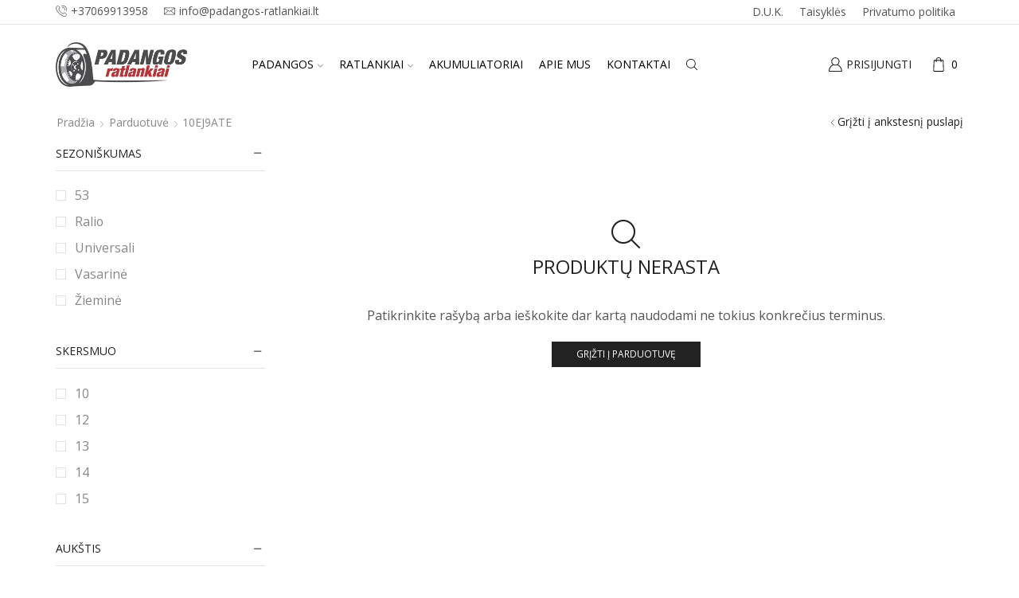

--- FILE ---
content_type: text/html; charset=UTF-8
request_url: https://www.padangos-ratlankiai.lt/gamintojo-kodas/10ej9ate/
body_size: 39325
content:

<!DOCTYPE html>
<html lang="lt-LT" >
<head>
	<meta charset="UTF-8" />
	<meta name="viewport" content="width=device-width, initial-scale=1.0, maximum-scale=1.0, user-scalable=0"/>
	<meta name='robots' content='index, follow, max-image-preview:large, max-snippet:-1, max-video-preview:-1' />
	<style>img:is([sizes="auto" i], [sizes^="auto," i]) { contain-intrinsic-size: 3000px 1500px }</style>
	
<!-- Google Tag Manager for WordPress by gtm4wp.com -->
<script data-cfasync="false" data-pagespeed-no-defer>
	var gtm4wp_datalayer_name = "dataLayer";
	var dataLayer = dataLayer || [];
</script>
<!-- End Google Tag Manager for WordPress by gtm4wp.com -->
	<!-- This site is optimized with the Yoast SEO plugin v26.3 - https://yoast.com/wordpress/plugins/seo/ -->
	<title>10EJ9ATE Archives - Padangų ir ratlankių parduotuvė</title>
	<link rel="canonical" href="https://www.padangos-ratlankiai.lt/gamintojo-kodas/10ej9ate/" />
	<meta property="og:locale" content="lt_LT" />
	<meta property="og:type" content="article" />
	<meta property="og:title" content="10EJ9ATE Archives - Padangų ir ratlankių parduotuvė" />
	<meta property="og:url" content="https://www.padangos-ratlankiai.lt/gamintojo-kodas/10ej9ate/" />
	<meta property="og:site_name" content="Padangų ir ratlankių parduotuvė" />
	<meta property="og:image" content="https://www.padangos-ratlankiai.lt/wp-content/uploads/2021/09/diski1.png" />
	<meta property="og:image:width" content="300" />
	<meta property="og:image:height" content="200" />
	<meta property="og:image:type" content="image/png" />
	<meta name="twitter:card" content="summary_large_image" />
	<script type="application/ld+json" class="yoast-schema-graph">{"@context":"https://schema.org","@graph":[{"@type":"CollectionPage","@id":"https://www.padangos-ratlankiai.lt/gamintojo-kodas/10ej9ate/","url":"https://www.padangos-ratlankiai.lt/gamintojo-kodas/10ej9ate/","name":"10EJ9ATE Archives - Padangų ir ratlankių parduotuvė","isPartOf":{"@id":"https://www.padangos-ratlankiai.lt/#website"},"breadcrumb":{"@id":"https://www.padangos-ratlankiai.lt/gamintojo-kodas/10ej9ate/#breadcrumb"},"inLanguage":"lt-LT"},{"@type":"BreadcrumbList","@id":"https://www.padangos-ratlankiai.lt/gamintojo-kodas/10ej9ate/#breadcrumb","itemListElement":[{"@type":"ListItem","position":1,"name":"Home","item":"https://www.padangos-ratlankiai.lt/"},{"@type":"ListItem","position":2,"name":"10EJ9ATE"}]},{"@type":"WebSite","@id":"https://www.padangos-ratlankiai.lt/#website","url":"https://www.padangos-ratlankiai.lt/","name":"Padangų ir ratlankių parduotuvė","description":"Padangos, ratlankiai, akumuliatoriai","potentialAction":[{"@type":"SearchAction","target":{"@type":"EntryPoint","urlTemplate":"https://www.padangos-ratlankiai.lt/?s={search_term_string}"},"query-input":{"@type":"PropertyValueSpecification","valueRequired":true,"valueName":"search_term_string"}}],"inLanguage":"lt-LT"}]}</script>
	<!-- / Yoast SEO plugin. -->


<link rel="alternate" type="application/rss+xml" title="Padangų ir ratlankių parduotuvė &raquo; Įrašų RSS srautas" href="https://www.padangos-ratlankiai.lt/feed/" />
<link rel="alternate" type="application/rss+xml" title="Padangų ir ratlankių parduotuvė &raquo; Komentarų RSS srautas" href="https://www.padangos-ratlankiai.lt/comments/feed/" />
<link rel="alternate" type="application/rss+xml" title="Padangų ir ratlankių parduotuvė &raquo; 10EJ9ATE Gamintojo kodas srautas" href="https://www.padangos-ratlankiai.lt/gamintojo-kodas/10ej9ate/feed/" />
<style id='classic-theme-styles-inline-css' type='text/css'>
/*! This file is auto-generated */
.wp-block-button__link{color:#fff;background-color:#32373c;border-radius:9999px;box-shadow:none;text-decoration:none;padding:calc(.667em + 2px) calc(1.333em + 2px);font-size:1.125em}.wp-block-file__button{background:#32373c;color:#fff;text-decoration:none}
</style>
<style id='global-styles-inline-css' type='text/css'>
:root{--wp--preset--aspect-ratio--square: 1;--wp--preset--aspect-ratio--4-3: 4/3;--wp--preset--aspect-ratio--3-4: 3/4;--wp--preset--aspect-ratio--3-2: 3/2;--wp--preset--aspect-ratio--2-3: 2/3;--wp--preset--aspect-ratio--16-9: 16/9;--wp--preset--aspect-ratio--9-16: 9/16;--wp--preset--color--black: #000000;--wp--preset--color--cyan-bluish-gray: #abb8c3;--wp--preset--color--white: #ffffff;--wp--preset--color--pale-pink: #f78da7;--wp--preset--color--vivid-red: #cf2e2e;--wp--preset--color--luminous-vivid-orange: #ff6900;--wp--preset--color--luminous-vivid-amber: #fcb900;--wp--preset--color--light-green-cyan: #7bdcb5;--wp--preset--color--vivid-green-cyan: #00d084;--wp--preset--color--pale-cyan-blue: #8ed1fc;--wp--preset--color--vivid-cyan-blue: #0693e3;--wp--preset--color--vivid-purple: #9b51e0;--wp--preset--gradient--vivid-cyan-blue-to-vivid-purple: linear-gradient(135deg,rgba(6,147,227,1) 0%,rgb(155,81,224) 100%);--wp--preset--gradient--light-green-cyan-to-vivid-green-cyan: linear-gradient(135deg,rgb(122,220,180) 0%,rgb(0,208,130) 100%);--wp--preset--gradient--luminous-vivid-amber-to-luminous-vivid-orange: linear-gradient(135deg,rgba(252,185,0,1) 0%,rgba(255,105,0,1) 100%);--wp--preset--gradient--luminous-vivid-orange-to-vivid-red: linear-gradient(135deg,rgba(255,105,0,1) 0%,rgb(207,46,46) 100%);--wp--preset--gradient--very-light-gray-to-cyan-bluish-gray: linear-gradient(135deg,rgb(238,238,238) 0%,rgb(169,184,195) 100%);--wp--preset--gradient--cool-to-warm-spectrum: linear-gradient(135deg,rgb(74,234,220) 0%,rgb(151,120,209) 20%,rgb(207,42,186) 40%,rgb(238,44,130) 60%,rgb(251,105,98) 80%,rgb(254,248,76) 100%);--wp--preset--gradient--blush-light-purple: linear-gradient(135deg,rgb(255,206,236) 0%,rgb(152,150,240) 100%);--wp--preset--gradient--blush-bordeaux: linear-gradient(135deg,rgb(254,205,165) 0%,rgb(254,45,45) 50%,rgb(107,0,62) 100%);--wp--preset--gradient--luminous-dusk: linear-gradient(135deg,rgb(255,203,112) 0%,rgb(199,81,192) 50%,rgb(65,88,208) 100%);--wp--preset--gradient--pale-ocean: linear-gradient(135deg,rgb(255,245,203) 0%,rgb(182,227,212) 50%,rgb(51,167,181) 100%);--wp--preset--gradient--electric-grass: linear-gradient(135deg,rgb(202,248,128) 0%,rgb(113,206,126) 100%);--wp--preset--gradient--midnight: linear-gradient(135deg,rgb(2,3,129) 0%,rgb(40,116,252) 100%);--wp--preset--font-size--small: 13px;--wp--preset--font-size--medium: 20px;--wp--preset--font-size--large: 36px;--wp--preset--font-size--x-large: 42px;--wp--preset--spacing--20: 0.44rem;--wp--preset--spacing--30: 0.67rem;--wp--preset--spacing--40: 1rem;--wp--preset--spacing--50: 1.5rem;--wp--preset--spacing--60: 2.25rem;--wp--preset--spacing--70: 3.38rem;--wp--preset--spacing--80: 5.06rem;--wp--preset--shadow--natural: 6px 6px 9px rgba(0, 0, 0, 0.2);--wp--preset--shadow--deep: 12px 12px 50px rgba(0, 0, 0, 0.4);--wp--preset--shadow--sharp: 6px 6px 0px rgba(0, 0, 0, 0.2);--wp--preset--shadow--outlined: 6px 6px 0px -3px rgba(255, 255, 255, 1), 6px 6px rgba(0, 0, 0, 1);--wp--preset--shadow--crisp: 6px 6px 0px rgba(0, 0, 0, 1);}:where(.is-layout-flex){gap: 0.5em;}:where(.is-layout-grid){gap: 0.5em;}body .is-layout-flex{display: flex;}.is-layout-flex{flex-wrap: wrap;align-items: center;}.is-layout-flex > :is(*, div){margin: 0;}body .is-layout-grid{display: grid;}.is-layout-grid > :is(*, div){margin: 0;}:where(.wp-block-columns.is-layout-flex){gap: 2em;}:where(.wp-block-columns.is-layout-grid){gap: 2em;}:where(.wp-block-post-template.is-layout-flex){gap: 1.25em;}:where(.wp-block-post-template.is-layout-grid){gap: 1.25em;}.has-black-color{color: var(--wp--preset--color--black) !important;}.has-cyan-bluish-gray-color{color: var(--wp--preset--color--cyan-bluish-gray) !important;}.has-white-color{color: var(--wp--preset--color--white) !important;}.has-pale-pink-color{color: var(--wp--preset--color--pale-pink) !important;}.has-vivid-red-color{color: var(--wp--preset--color--vivid-red) !important;}.has-luminous-vivid-orange-color{color: var(--wp--preset--color--luminous-vivid-orange) !important;}.has-luminous-vivid-amber-color{color: var(--wp--preset--color--luminous-vivid-amber) !important;}.has-light-green-cyan-color{color: var(--wp--preset--color--light-green-cyan) !important;}.has-vivid-green-cyan-color{color: var(--wp--preset--color--vivid-green-cyan) !important;}.has-pale-cyan-blue-color{color: var(--wp--preset--color--pale-cyan-blue) !important;}.has-vivid-cyan-blue-color{color: var(--wp--preset--color--vivid-cyan-blue) !important;}.has-vivid-purple-color{color: var(--wp--preset--color--vivid-purple) !important;}.has-black-background-color{background-color: var(--wp--preset--color--black) !important;}.has-cyan-bluish-gray-background-color{background-color: var(--wp--preset--color--cyan-bluish-gray) !important;}.has-white-background-color{background-color: var(--wp--preset--color--white) !important;}.has-pale-pink-background-color{background-color: var(--wp--preset--color--pale-pink) !important;}.has-vivid-red-background-color{background-color: var(--wp--preset--color--vivid-red) !important;}.has-luminous-vivid-orange-background-color{background-color: var(--wp--preset--color--luminous-vivid-orange) !important;}.has-luminous-vivid-amber-background-color{background-color: var(--wp--preset--color--luminous-vivid-amber) !important;}.has-light-green-cyan-background-color{background-color: var(--wp--preset--color--light-green-cyan) !important;}.has-vivid-green-cyan-background-color{background-color: var(--wp--preset--color--vivid-green-cyan) !important;}.has-pale-cyan-blue-background-color{background-color: var(--wp--preset--color--pale-cyan-blue) !important;}.has-vivid-cyan-blue-background-color{background-color: var(--wp--preset--color--vivid-cyan-blue) !important;}.has-vivid-purple-background-color{background-color: var(--wp--preset--color--vivid-purple) !important;}.has-black-border-color{border-color: var(--wp--preset--color--black) !important;}.has-cyan-bluish-gray-border-color{border-color: var(--wp--preset--color--cyan-bluish-gray) !important;}.has-white-border-color{border-color: var(--wp--preset--color--white) !important;}.has-pale-pink-border-color{border-color: var(--wp--preset--color--pale-pink) !important;}.has-vivid-red-border-color{border-color: var(--wp--preset--color--vivid-red) !important;}.has-luminous-vivid-orange-border-color{border-color: var(--wp--preset--color--luminous-vivid-orange) !important;}.has-luminous-vivid-amber-border-color{border-color: var(--wp--preset--color--luminous-vivid-amber) !important;}.has-light-green-cyan-border-color{border-color: var(--wp--preset--color--light-green-cyan) !important;}.has-vivid-green-cyan-border-color{border-color: var(--wp--preset--color--vivid-green-cyan) !important;}.has-pale-cyan-blue-border-color{border-color: var(--wp--preset--color--pale-cyan-blue) !important;}.has-vivid-cyan-blue-border-color{border-color: var(--wp--preset--color--vivid-cyan-blue) !important;}.has-vivid-purple-border-color{border-color: var(--wp--preset--color--vivid-purple) !important;}.has-vivid-cyan-blue-to-vivid-purple-gradient-background{background: var(--wp--preset--gradient--vivid-cyan-blue-to-vivid-purple) !important;}.has-light-green-cyan-to-vivid-green-cyan-gradient-background{background: var(--wp--preset--gradient--light-green-cyan-to-vivid-green-cyan) !important;}.has-luminous-vivid-amber-to-luminous-vivid-orange-gradient-background{background: var(--wp--preset--gradient--luminous-vivid-amber-to-luminous-vivid-orange) !important;}.has-luminous-vivid-orange-to-vivid-red-gradient-background{background: var(--wp--preset--gradient--luminous-vivid-orange-to-vivid-red) !important;}.has-very-light-gray-to-cyan-bluish-gray-gradient-background{background: var(--wp--preset--gradient--very-light-gray-to-cyan-bluish-gray) !important;}.has-cool-to-warm-spectrum-gradient-background{background: var(--wp--preset--gradient--cool-to-warm-spectrum) !important;}.has-blush-light-purple-gradient-background{background: var(--wp--preset--gradient--blush-light-purple) !important;}.has-blush-bordeaux-gradient-background{background: var(--wp--preset--gradient--blush-bordeaux) !important;}.has-luminous-dusk-gradient-background{background: var(--wp--preset--gradient--luminous-dusk) !important;}.has-pale-ocean-gradient-background{background: var(--wp--preset--gradient--pale-ocean) !important;}.has-electric-grass-gradient-background{background: var(--wp--preset--gradient--electric-grass) !important;}.has-midnight-gradient-background{background: var(--wp--preset--gradient--midnight) !important;}.has-small-font-size{font-size: var(--wp--preset--font-size--small) !important;}.has-medium-font-size{font-size: var(--wp--preset--font-size--medium) !important;}.has-large-font-size{font-size: var(--wp--preset--font-size--large) !important;}.has-x-large-font-size{font-size: var(--wp--preset--font-size--x-large) !important;}
:where(.wp-block-post-template.is-layout-flex){gap: 1.25em;}:where(.wp-block-post-template.is-layout-grid){gap: 1.25em;}
:where(.wp-block-columns.is-layout-flex){gap: 2em;}:where(.wp-block-columns.is-layout-grid){gap: 2em;}
:root :where(.wp-block-pullquote){font-size: 1.5em;line-height: 1.6;}
</style>
<style id='woocommerce-inline-inline-css' type='text/css'>
.woocommerce form .form-row .required { visibility: visible; }
</style>
<link rel='stylesheet' id='brands-styles-css' href='https://www.padangos-ratlankiai.lt/wp-content/plugins/woocommerce/assets/css/brands.css?ver=9.8.6' type='text/css' media='all' />
<link rel='stylesheet' id='etheme-parent-style-css' href='https://www.padangos-ratlankiai.lt/wp-content/themes/xstore/xstore.min.css?ver=0.0.1' type='text/css' media='all' />
<link rel='stylesheet' id='child-style-css' href='https://www.padangos-ratlankiai.lt/wp-content/themes/xstore-child/style.css?ver=0.0.1' type='text/css' media='all' />
<link rel='stylesheet' id='etheme-swatches-style-css' href='https://www.padangos-ratlankiai.lt/wp-content/themes/xstore/css/swatches.min.css?ver=0.0.1' type='text/css' media='all' />
<link rel='stylesheet' id='etheme-wpb-style-css' href='https://www.padangos-ratlankiai.lt/wp-content/themes/xstore/css/wpb.min.css?ver=0.0.1' type='text/css' media='all' />
<link rel='stylesheet' id='js_composer_front-css' href='https://www.padangos-ratlankiai.lt/wp-content/plugins/js_composer/assets/css/js_composer.min.css?ver=7.1' type='text/css' media='all' />
<link rel='stylesheet' id='etheme-sidebar-css' href='https://www.padangos-ratlankiai.lt/wp-content/themes/xstore/css/modules/layout/sidebar.min.css?ver=0.0.1' type='text/css' media='all' />
<link rel='stylesheet' id='etheme-sidebar-off-canvas-css' href='https://www.padangos-ratlankiai.lt/wp-content/themes/xstore/css/modules/layout/sidebar-off-canvas.min.css?ver=0.0.1' type='text/css' media='all' />
<link rel='stylesheet' id='etheme-sidebar-widgets-with-scroll-css' href='https://www.padangos-ratlankiai.lt/wp-content/themes/xstore/css/modules/layout/sidebar-widgets-with-scroll.min.css?ver=0.0.1' type='text/css' media='all' />
<link rel='stylesheet' id='etheme-widgets-open-close-css' href='https://www.padangos-ratlankiai.lt/wp-content/themes/xstore/css/modules/layout/widgets-open-close.min.css?ver=0.0.1' type='text/css' media='all' />
<link rel='stylesheet' id='etheme-breadcrumbs-css' href='https://www.padangos-ratlankiai.lt/wp-content/themes/xstore/css/modules/breadcrumbs.min.css?ver=0.0.1' type='text/css' media='all' />
<link rel='stylesheet' id='etheme-back-top-css' href='https://www.padangos-ratlankiai.lt/wp-content/themes/xstore/css/modules/back-top.min.css?ver=0.0.1' type='text/css' media='all' />
<link rel='stylesheet' id='etheme-woocommerce-css' href='https://www.padangos-ratlankiai.lt/wp-content/themes/xstore/css/modules/woocommerce/global.min.css?ver=0.0.1' type='text/css' media='all' />
<link rel='stylesheet' id='etheme-woocommerce-archive-css' href='https://www.padangos-ratlankiai.lt/wp-content/themes/xstore/css/modules/woocommerce/archive.min.css?ver=0.0.1' type='text/css' media='all' />
<link rel='stylesheet' id='etheme-product-view-default-css' href='https://www.padangos-ratlankiai.lt/wp-content/themes/xstore/css/modules/woocommerce/product-hovers/product-view-default.min.css?ver=0.0.1' type='text/css' media='all' />
<link rel='stylesheet' id='etheme-no-products-found-css' href='https://www.padangos-ratlankiai.lt/wp-content/themes/xstore/css/modules/woocommerce/no-products-found.min.css?ver=0.0.1' type='text/css' media='all' />
<style id='xstore-icons-font-inline-css' type='text/css'>
@font-face {
				  font-family: 'xstore-icons';
				  src:
				    url('https://www.padangos-ratlankiai.lt/wp-content/themes/xstore/fonts/xstore-icons-light.ttf') format('truetype'),
				    url('https://www.padangos-ratlankiai.lt/wp-content/themes/xstore/fonts/xstore-icons-light.woff2') format('woff2'),
				    url('https://www.padangos-ratlankiai.lt/wp-content/themes/xstore/fonts/xstore-icons-light.woff') format('woff'),
				    url('https://www.padangos-ratlankiai.lt/wp-content/themes/xstore/fonts/xstore-icons-light.svg#xstore-icons') format('svg');
				  font-weight: normal;
				  font-style: normal;
				  font-display: swap;
				}
</style>
<link rel='stylesheet' id='etheme-header-contacts-css' href='https://www.padangos-ratlankiai.lt/wp-content/themes/xstore/css/modules/layout/header/parts/contacts.min.css?ver=0.0.1' type='text/css' media='all' />
<link rel='stylesheet' id='etheme-header-menu-css' href='https://www.padangos-ratlankiai.lt/wp-content/themes/xstore/css/modules/layout/header/parts/menu.min.css?ver=0.0.1' type='text/css' media='all' />
<link rel='stylesheet' id='etheme-header-search-css' href='https://www.padangos-ratlankiai.lt/wp-content/themes/xstore/css/modules/layout/header/parts/search.min.css?ver=0.0.1' type='text/css' media='all' />
<link rel='stylesheet' id='xstore-kirki-styles-css' href='https://www.padangos-ratlankiai.lt/wp-content/uploads/xstore/kirki-styles.css?ver=1668691623817' type='text/css' media='all' />
<script type="text/template" id="tmpl-variation-template">
	<div class="woocommerce-variation-description">{{{ data.variation.variation_description }}}</div>
	<div class="woocommerce-variation-price">{{{ data.variation.price_html }}}</div>
	<div class="woocommerce-variation-availability">{{{ data.variation.availability_html }}}</div>
</script>
<script type="text/template" id="tmpl-unavailable-variation-template">
	<p role="alert">Deja, šis produktas neprieinamas. Pasirinkite kitokią kombinaciją.</p>
</script>
<script type="text/javascript" src="https://www.padangos-ratlankiai.lt/wp-includes/js/jquery/jquery.min.js?ver=3.7.1" id="jquery-core-js"></script>
<script type="text/javascript" src="https://www.padangos-ratlankiai.lt/wp-includes/js/jquery/jquery-migrate.min.js?ver=3.4.1" id="jquery-migrate-js"></script>
<script type="text/javascript" src="https://www.padangos-ratlankiai.lt/wp-content/plugins/woocommerce/assets/js/jquery-blockui/jquery.blockUI.min.js?ver=2.7.0-wc.9.8.6" id="jquery-blockui-js" data-wp-strategy="defer"></script>
<script type="text/javascript" id="wc-add-to-cart-js-extra">
/* <![CDATA[ */
var wc_add_to_cart_params = {"ajax_url":"\/wp-admin\/admin-ajax.php","wc_ajax_url":"\/?wc-ajax=%%endpoint%%","i18n_view_cart":"Krep\u0161elis","cart_url":"https:\/\/www.padangos-ratlankiai.lt\/krepselis\/","is_cart":"","cart_redirect_after_add":"no"};
/* ]]> */
</script>
<script type="text/javascript" src="https://www.padangos-ratlankiai.lt/wp-content/plugins/woocommerce/assets/js/frontend/add-to-cart.min.js?ver=9.8.6" id="wc-add-to-cart-js" data-wp-strategy="defer"></script>
<script type="text/javascript" src="https://www.padangos-ratlankiai.lt/wp-content/plugins/woocommerce/assets/js/js-cookie/js.cookie.min.js?ver=2.1.4-wc.9.8.6" id="js-cookie-js" defer="defer" data-wp-strategy="defer"></script>
<script type="text/javascript" id="woocommerce-js-extra">
/* <![CDATA[ */
var woocommerce_params = {"ajax_url":"\/wp-admin\/admin-ajax.php","wc_ajax_url":"\/?wc-ajax=%%endpoint%%","i18n_password_show":"Rodyti slapta\u017eod\u012f","i18n_password_hide":"Sl\u0117pti slapta\u017eod\u012f"};
/* ]]> */
</script>
<script type="text/javascript" src="https://www.padangos-ratlankiai.lt/wp-content/plugins/woocommerce/assets/js/frontend/woocommerce.min.js?ver=9.8.6" id="woocommerce-js" defer="defer" data-wp-strategy="defer"></script>
<script type="text/javascript" src="https://www.padangos-ratlankiai.lt/wp-content/plugins/js_composer/assets/js/vendors/woocommerce-add-to-cart.js?ver=7.1" id="vc_woocommerce-add-to-cart-js-js"></script>
<script type="text/javascript" src="https://www.padangos-ratlankiai.lt/wp-includes/js/underscore.min.js?ver=1.13.7" id="underscore-js"></script>
<script type="text/javascript" id="wp-util-js-extra">
/* <![CDATA[ */
var _wpUtilSettings = {"ajax":{"url":"\/wp-admin\/admin-ajax.php"}};
/* ]]> */
</script>
<script type="text/javascript" src="https://www.padangos-ratlankiai.lt/wp-includes/js/wp-util.min.js?ver=6.8.3" id="wp-util-js"></script>
<script type="text/javascript" id="wc-add-to-cart-variation-js-extra">
/* <![CDATA[ */
var wc_add_to_cart_variation_params = {"wc_ajax_url":"\/?wc-ajax=%%endpoint%%","i18n_no_matching_variations_text":"Deja, J\u016bs\u0173 u\u017eklausos neatitiko jokie produktai. Pasirinkite kitoki\u0105 kombinacij\u0105.","i18n_make_a_selection_text":"Pasirinkite produkto savybes prie\u0161 prid\u0117dami \u0161\u012f produkt\u0105 \u012f savo krep\u0161el\u012f.","i18n_unavailable_text":"Deja, \u0161is produktas neprieinamas. Pasirinkite kitoki\u0105 kombinacij\u0105.","i18n_reset_alert_text":"Your selection has been reset. Please select some product options before adding this product to your cart."};
/* ]]> */
</script>
<script type="text/javascript" src="https://www.padangos-ratlankiai.lt/wp-content/plugins/woocommerce/assets/js/frontend/add-to-cart-variation.min.js?ver=9.8.6" id="wc-add-to-cart-variation-js" defer="defer" data-wp-strategy="defer"></script>
<script></script><link rel="https://api.w.org/" href="https://www.padangos-ratlankiai.lt/wp-json/" /><link rel="EditURI" type="application/rsd+xml" title="RSD" href="https://www.padangos-ratlankiai.lt/xmlrpc.php?rsd" />
<meta name="generator" content="WordPress 6.8.3" />
<meta name="generator" content="WooCommerce 9.8.6" />

<!-- Google Tag Manager for WordPress by gtm4wp.com -->
<!-- GTM Container placement set to footer -->
<script data-cfasync="false" data-pagespeed-no-defer type="text/javascript">
</script>
<!-- End Google Tag Manager for WordPress by gtm4wp.com -->			<link rel="prefetch" as="font" href="https://www.padangos-ratlankiai.lt/wp-content/themes/xstore/fonts/xstore-icons-light.woff?v=9.6" type="font/woff">
					<link rel="prefetch" as="font" href="https://www.padangos-ratlankiai.lt/wp-content/themes/xstore/fonts/xstore-icons-light.woff2?v=9.6" type="font/woff2">
			<noscript><style>.woocommerce-product-gallery{ opacity: 1 !important; }</style></noscript>
	<meta name="generator" content="Powered by WPBakery Page Builder - drag and drop page builder for WordPress."/>
<style id="kirki-inline-styles"></style><style type="text/css" class="et_custom-css">.swiper-custom-right:not(.et-swiper-elementor-nav),.swiper-custom-left:not(.et-swiper-elementor-nav){background:transparent !important}@media only screen and (max-width:1230px){.swiper-custom-left,.middle-inside .swiper-entry .swiper-button-prev,.middle-inside.swiper-entry .swiper-button-prev{left:-15px}.swiper-custom-right,.middle-inside .swiper-entry .swiper-button-next,.middle-inside.swiper-entry .swiper-button-next{right:-15px}.middle-inbox .swiper-entry .swiper-button-prev,.middle-inbox.swiper-entry .swiper-button-prev{left:8px}.middle-inbox .swiper-entry .swiper-button-next,.middle-inbox.swiper-entry .swiper-button-next{right:8px}.swiper-entry:hover .swiper-custom-left,.middle-inside .swiper-entry:hover .swiper-button-prev,.middle-inside.swiper-entry:hover .swiper-button-prev{left:-5px}.swiper-entry:hover .swiper-custom-right,.middle-inside .swiper-entry:hover .swiper-button-next,.middle-inside.swiper-entry:hover .swiper-button-next{right:-5px}.middle-inbox .swiper-entry:hover .swiper-button-prev,.middle-inbox.swiper-entry:hover .swiper-button-prev{left:5px}.middle-inbox .swiper-entry:hover .swiper-button-next,.middle-inbox.swiper-entry:hover .swiper-button-next{right:5px}}.header-main-menu.et_element-top-level .menu{margin-right:-0px;margin-left:-0px}@media only screen and (max-width:992px){.header-wrapper,.site-header-vertical{display:none}}@media only screen and (min-width:993px){.mobile-header-wrapper{display:none}}.swiper-container{width:auto}.content-product .product-content-image img,.category-grid img,.categoriesCarousel .category-grid img{width:100%}.etheme-elementor-slider:not(.swiper-container-initialized,.swiper-initialized) .swiper-slide{max-width:calc(100% / var(--slides-per-view,4))}.etheme-elementor-slider[data-animation]:not(.swiper-container-initialized,.swiper-initialized,[data-animation=slide],[data-animation=coverflow]) .swiper-slide{max-width:100%}body:not([data-elementor-device-mode]) .etheme-elementor-off-canvas__container{transition:none;opacity:0;visibility:hidden;position:fixed}</style><noscript><style> .wpb_animate_when_almost_visible { opacity: 1; }</style></noscript></head>
<body class="archive tax-pa_gamintojo-kodas term-10ej9ate term-20449 wp-theme-xstore wp-child-theme-xstore-child theme-xstore woocommerce woocommerce-page woocommerce-no-js et_cart-type-1 et_b_dt_header-not-overlap et_b_mob_header-not-overlap breadcrumbs-type-left2  et-preloader-off et-catalog-off s_widgets-with-scroll s_widgets-open-close et-enable-swatch et-old-browser wpb-js-composer js-comp-ver-7.1 vc_responsive" data-mode="light">



<div class="template-container">

		<div class="template-content">
		<div class="page-wrapper">
			<header id="header" class="site-header sticky"  data-type="smart"><div class="header-wrapper">
<div class="header-top-wrapper ">
	<div class="header-top" data-title="Antraštės viršus">
		<div class="et-row-container et-container">
			<div class="et-wrap-columns flex align-items-center">		
				
		
        <div class="et_column et_col-xs-6 et_col-xs-offset-0">
			

<div class="et_element et_b_header-contacts  et_element-top-level  justify-content-start  flex-inline text-nowrap" >
	        <div class="contact contact-Telefonas icon-left  flex-inline  justify-content-start"
             data-tooltip="Telefonas" onclick="window.location.href = 'tel:+37069913958'"        >
			
			            <span class="flex-inline justify-content-center flex-nowrap pointer">
						<span class="contact-icon flex-inline justify-content-center align-items-center">
							<svg xmlns="http://www.w3.org/2000/svg" width="1em" height="1em" viewBox="0 0 24 24"><path d="M22.080 16.488c-3.504-2.808-4.776-1.44-6.144 0l-0.24 0.24c-0.24 0.216-0.936 0-1.752-0.528-0.912-0.6-2.040-1.584-3.288-2.832-4.128-4.152-3.384-5.016-3.336-5.040l0.24-0.24c1.416-1.392 2.736-2.688-0.072-6.144-0.936-1.152-1.872-1.728-2.832-1.776-1.368-0.096-2.496 1.080-3.336 1.968-0.12 0.144-0.264 0.288-0.408 0.432-1.032 1.008-1.056 3.192-0.048 5.832 1.056 2.832 3.192 5.952 6 8.736 2.76 2.76 5.856 4.896 8.736 6 1.32 0.504 2.496 0.744 3.504 0.744 1.032 0 1.848-0.264 2.328-0.744 0.144-0.12 0.312-0.264 0.456-0.432 0.912-0.864 2.040-1.944 1.992-3.36-0.024-0.96-0.624-1.896-1.8-2.856zM6.744 7.224l-0.24 0.24c-1.128 1.152-0.096 3.216 3.384 6.672 1.344 1.344 2.496 2.328 3.48 2.976 1.44 0.936 2.52 1.056 3.192 0.36l0.264-0.264c1.296-1.296 1.944-1.944 4.584 0.168 0.888 0.72 1.344 1.368 1.368 1.968 0.024 0.912-0.936 1.8-1.632 2.448-0.192 0.144-0.336 0.312-0.48 0.456-0.672 0.648-2.544 0.552-4.656-0.24-2.64-0.984-5.616-3-8.328-5.712-2.688-2.592-4.704-5.544-5.76-8.28-0.768-2.136-0.864-4.008-0.216-4.632 0.072-0.072 0.144-0.168 0.216-0.24s0.144-0.144 0.216-0.24c0.744-0.816 1.56-1.632 2.4-1.632h0.072c0.624 0.024 1.272 0.48 1.968 1.344 2.136 2.664 1.44 3.36 0.168 4.608zM19.008 10.104c0.096 0.048 0.168 0.048 0.24 0.048 0.24 0 0.432-0.144 0.528-0.36 0.648-1.584 0.264-3.408-0.96-4.632-1.248-1.248-3.168-1.608-4.8-0.888-0.144 0.048-0.264 0.168-0.312 0.312s-0.048 0.312 0 0.432c0.048 0.144 0.168 0.264 0.312 0.312s0.312 0.048 0.456-0.024c1.176-0.528 2.592-0.288 3.504 0.624 0.888 0.888 1.152 2.232 0.696 3.384-0.072 0.336 0.072 0.696 0.336 0.792zM12.504 1.896c0.144 0.048 0.312 0.048 0.456-0.024 2.592-1.176 5.712-0.6 7.752 1.416 1.968 1.968 2.568 4.896 1.512 7.488-0.12 0.288 0.048 0.648 0.312 0.744 0.096 0.048 0.168 0.048 0.24 0.048 0.24 0 0.456-0.144 0.504-0.336 1.224-3.024 0.552-6.456-1.752-8.76-2.376-2.376-6-3.024-9.024-1.656-0.144 0.048-0.264 0.168-0.312 0.312s-0.048 0.312 0 0.432c0.048 0.168 0.168 0.264 0.312 0.336z"></path></svg>						</span>
												<span class="contact-info  pointer">
							+37069913958						</span>
					</span>
        </div>
				        <div class="contact contact-Email icon-left  flex-inline  justify-content-start"
             data-tooltip="Email" onclick="window.location.href = 'mailto:info@padangos-ratlankiai.lt'"        >
			
			            <span class="flex-inline justify-content-center flex-nowrap pointer pointer">
						<span class="contact-icon flex-inline justify-content-center align-items-center">
							<svg xmlns="http://www.w3.org/2000/svg" width="1em" height="1em" viewBox="0 0 24 24"><path d="M23.928 5.424c-0.024-0.648-0.552-1.152-1.176-1.152h-21.504c-0.648 0-1.176 0.528-1.176 1.176v13.128c0 0.648 0.528 1.176 1.176 1.176h21.504c0.648 0 1.176-0.528 1.176-1.176v-13.152zM22.512 5.4l-10.512 6.576-10.512-6.576h21.024zM1.248 16.992v-10.416l7.344 4.584-7.344 5.832zM1.224 18.456l8.352-6.624 2.064 1.32c0.192 0.12 0.432 0.12 0.624 0l2.064-1.32 8.4 6.648 0.024 0.096c0 0 0 0.024-0.024 0.024h-21.48c-0.024 0-0.024 0-0.024-0.024v-0.12zM22.752 6.648v10.344l-7.344-5.808 7.344-4.536z"></path></svg>						</span>
												<span class="contact-info  pointer pointer">
							info@padangos-ratlankiai.lt						</span>
					</span>
        </div>
				</div>

        </div>
			
				
		
        <div class="et_column et_col-xs-6 et_col-xs-offset-0 pos-static">
			

<style>                .connect-block-element-gZTmn {
                    --connect-block-space: 0px;
                    margin: 0 -0px;
                }
                .et_element.connect-block-element-gZTmn > div,
                .et_element.connect-block-element-gZTmn > form.cart,
                .et_element.connect-block-element-gZTmn > .price {
                    margin: 0 0px;
                }
                                    .et_element.connect-block-element-gZTmn > .et_b_header-widget > div, 
                    .et_element.connect-block-element-gZTmn > .et_b_header-widget > ul {
                        margin-left: 0px;
                        margin-right: 0px;
                    }
                    .et_element.connect-block-element-gZTmn .widget_nav_menu .menu > li > a {
                        margin: 0 0px                    }
/*                    .et_element.connect-block-element-gZTmn .widget_nav_menu .menu .menu-item-has-children > a:after {
                        right: 0px;
                    }*/
                </style><div class="et_element et_connect-block flex flex-row connect-block-element-gZTmn align-items-center justify-content-end">

<div class="et_element et_b_header-menu header-main-menu2 flex align-items-center menu-items-none  justify-content-start et_element-top-level" >
	<div class="menu-main-container"><ul id="menu-menutop" class="menu"><li id="menu-item-51" class="menu-item menu-item-type-post_type menu-item-object-page menu-item-51 item-level-0 item-design-dropdown"><a href="https://www.padangos-ratlankiai.lt/d-u-k/" class="item-link">D.U.K.</a></li>
<li id="menu-item-52" class="menu-item menu-item-type-post_type menu-item-object-page menu-item-52 item-level-0 item-design-dropdown"><a href="https://www.padangos-ratlankiai.lt/taisykles/" class="item-link">Taisyklės</a></li>
<li id="menu-item-53" class="menu-item menu-item-type-post_type menu-item-object-page menu-item-privacy-policy menu-item-53 item-level-0 item-design-dropdown"><a href="https://www.padangos-ratlankiai.lt/privatumo-politika-2/" class="item-link">Privatumo politika</a></li>
</ul></div></div>



<div class="et_element et_b_header-socials et-socials flex flex-nowrap align-items-center  justify-content-end mob-justify-content-center et_element-top-level flex-row" >
	</div>

</div>        </div>
	</div>		</div>
	</div>
</div>

<div class="header-main-wrapper sticky">
	<div class="header-main" data-title="Pagrindinė antraštė">
		<div class="et-row-container et-container">
			<div class="et-wrap-columns flex align-items-center">		
				
		
        <div class="et_column et_col-xs-2 et_col-xs-offset-0">
			

    <div class="et_element et_b_header-logo align-start mob-align-start et_element-top-level" >
        <a href="https://www.padangos-ratlankiai.lt">
            <span><img width="1280" height="442" src="https://www.padangos-ratlankiai.lt/wp-content/uploads/2021/09/Padangos-Ratlankiai.png" class="et_b_header-logo-img" alt="" decoding="async" fetchpriority="high" srcset="https://www.padangos-ratlankiai.lt/wp-content/uploads/2021/09/Padangos-Ratlankiai.png 1280w, https://www.padangos-ratlankiai.lt/wp-content/uploads/2021/09/Padangos-Ratlankiai-300x104.png 300w, https://www.padangos-ratlankiai.lt/wp-content/uploads/2021/09/Padangos-Ratlankiai-1024x354.png 1024w, https://www.padangos-ratlankiai.lt/wp-content/uploads/2021/09/Padangos-Ratlankiai-768x265.png 768w, https://www.padangos-ratlankiai.lt/wp-content/uploads/2021/09/Padangos-Ratlankiai-1x1.png 1w, https://www.padangos-ratlankiai.lt/wp-content/uploads/2021/09/Padangos-Ratlankiai-10x3.png 10w, https://www.padangos-ratlankiai.lt/wp-content/uploads/2021/09/Padangos-Ratlankiai-600x207.png 600w" sizes="(max-width: 1280px) 100vw, 1280px" /></span><span class="fixed"><img width="1280" height="442" src="https://www.padangos-ratlankiai.lt/wp-content/uploads/2021/09/Padangos-Ratlankiai.png" class="et_b_header-logo-img" alt="" decoding="async" fetchpriority="high" srcset="https://www.padangos-ratlankiai.lt/wp-content/uploads/2021/09/Padangos-Ratlankiai.png 1280w, https://www.padangos-ratlankiai.lt/wp-content/uploads/2021/09/Padangos-Ratlankiai-300x104.png 300w, https://www.padangos-ratlankiai.lt/wp-content/uploads/2021/09/Padangos-Ratlankiai-1024x354.png 1024w, https://www.padangos-ratlankiai.lt/wp-content/uploads/2021/09/Padangos-Ratlankiai-768x265.png 768w, https://www.padangos-ratlankiai.lt/wp-content/uploads/2021/09/Padangos-Ratlankiai-1x1.png 1w, https://www.padangos-ratlankiai.lt/wp-content/uploads/2021/09/Padangos-Ratlankiai-10x3.png 10w, https://www.padangos-ratlankiai.lt/wp-content/uploads/2021/09/Padangos-Ratlankiai-600x207.png 600w" sizes="(max-width: 1280px) 100vw, 1280px" /></span>            
        </a>
    </div>

        </div>
			
				
		
        <div class="et_column et_col-xs-7 et_col-xs-offset-0 pos-static">
			

<style>                .connect-block-element-eqYJD {
                    --connect-block-space: 5px;
                    margin: 0 -5px;
                }
                .et_element.connect-block-element-eqYJD > div,
                .et_element.connect-block-element-eqYJD > form.cart,
                .et_element.connect-block-element-eqYJD > .price {
                    margin: 0 5px;
                }
                                    .et_element.connect-block-element-eqYJD > .et_b_header-widget > div, 
                    .et_element.connect-block-element-eqYJD > .et_b_header-widget > ul {
                        margin-left: 5px;
                        margin-right: 5px;
                    }
                    .et_element.connect-block-element-eqYJD .widget_nav_menu .menu > li > a {
                        margin: 0 5px                    }
/*                    .et_element.connect-block-element-eqYJD .widget_nav_menu .menu .menu-item-has-children > a:after {
                        right: 5px;
                    }*/
                </style><div class="et_element et_connect-block flex flex-row connect-block-element-eqYJD align-items-center justify-content-center">

<div class="et_element et_b_header-menu header-main-menu flex align-items-center menu-items-underline  justify-content-center et_element-top-level" >
	<div class="menu-main-container"><ul id="menu-menu" class="menu"><li id="menu-item-8820" class="menu-item menu-item-type-custom menu-item-object-custom menu-item-has-children menu-parent-item menu-item-8820 item-level-0 item-design-dropdown"><a href="#" class="item-link">Padangos<svg class="arrow " xmlns="http://www.w3.org/2000/svg" width="0.5em" height="0.5em" viewBox="0 0 24 24"><path d="M23.784 6.072c-0.264-0.264-0.672-0.264-0.984 0l-10.8 10.416-10.8-10.416c-0.264-0.264-0.672-0.264-0.984 0-0.144 0.12-0.216 0.312-0.216 0.48 0 0.192 0.072 0.36 0.192 0.504l11.28 10.896c0.096 0.096 0.24 0.192 0.48 0.192 0.144 0 0.288-0.048 0.432-0.144l0.024-0.024 11.304-10.92c0.144-0.12 0.24-0.312 0.24-0.504 0.024-0.168-0.048-0.36-0.168-0.48z"></path></svg></a>
<div class="nav-sublist-dropdown"><div class="container">

<ul>
	<li id="menu-item-7626" class="menu-item menu-item-type-taxonomy menu-item-object-product_cat menu-item-has-children menu-parent-item menu-item-7626 item-level-1"><a href="https://www.padangos-ratlankiai.lt/kategorija/padangos/" class="item-link type-img position-">Lengvųjų padangos</a>
	<div class="nav-sublist">

	<ul>
		<li id="menu-item-23834" class="menu-item menu-item-type-custom menu-item-object-custom menu-item-23834 item-level-2"><a href="https://www.padangos-ratlankiai.lt/kategorija/padangos/?filter_sezoniskumas=vasarine" class="item-link type-img position-">Vasarinės</a></li>
		<li id="menu-item-23835" class="menu-item menu-item-type-custom menu-item-object-custom menu-item-23835 item-level-2"><a href="https://www.padangos-ratlankiai.lt/kategorija/padangos/?filter_sezoniskumas=universali" class="item-link type-img position-">Universalios</a></li>
		<li id="menu-item-23836" class="menu-item menu-item-type-custom menu-item-object-custom menu-item-23836 item-level-2"><a href="https://www.padangos-ratlankiai.lt/kategorija/padangos/?filter_sezoniskumas=ziemine" class="item-link type-img position-">Žieminės</a></li>
		<li id="menu-item-40804" class="menu-item menu-item-type-custom menu-item-object-custom menu-item-40804 item-level-2"><a href="https://www.padangos-ratlankiai.lt/kategorija/padangos/?filter_sezoniskumas=ralio" class="item-link type-img position-">Ralio</a></li>
	</ul>

	</div>
</li>
	<li id="menu-item-7968" class="menu-item menu-item-type-taxonomy menu-item-object-product_cat menu-item-7968 item-level-1"><a href="https://www.padangos-ratlankiai.lt/kategorija/sunkvezimiu-padangos/" class="item-link type-img position-">Sunkvežimių padangos</a></li>
	<li id="menu-item-8583" class="menu-item menu-item-type-taxonomy menu-item-object-product_cat menu-item-8583 item-level-1"><a href="https://www.padangos-ratlankiai.lt/kategorija/zemes-ukio-padangos/" class="item-link type-img position-">Žemės ūkio padangos</a></li>
	<li id="menu-item-7627" class="menu-item menu-item-type-taxonomy menu-item-object-product_cat menu-item-7627 item-level-1"><a href="https://www.padangos-ratlankiai.lt/kategorija/motociklu-padangos/" class="item-link type-img position-">Motociklų padangos</a></li>
</ul>

</div></div><!-- .nav-sublist-dropdown -->
</li>
<li id="menu-item-8821" class="menu-item menu-item-type-taxonomy menu-item-object-product_cat menu-item-has-children menu-parent-item menu-item-8821 item-level-0 item-design-dropdown"><a href="https://www.padangos-ratlankiai.lt/kategorija/ratlankiai/" class="item-link">Ratlankiai<svg class="arrow " xmlns="http://www.w3.org/2000/svg" width="0.5em" height="0.5em" viewBox="0 0 24 24"><path d="M23.784 6.072c-0.264-0.264-0.672-0.264-0.984 0l-10.8 10.416-10.8-10.416c-0.264-0.264-0.672-0.264-0.984 0-0.144 0.12-0.216 0.312-0.216 0.48 0 0.192 0.072 0.36 0.192 0.504l11.28 10.896c0.096 0.096 0.24 0.192 0.48 0.192 0.144 0 0.288-0.048 0.432-0.144l0.024-0.024 11.304-10.92c0.144-0.12 0.24-0.312 0.24-0.504 0.024-0.168-0.048-0.36-0.168-0.48z"></path></svg></a>
<div class="nav-sublist-dropdown"><div class="container">

<ul>
	<li id="menu-item-20032" class="menu-item menu-item-type-custom menu-item-object-custom menu-item-20032 item-level-1"><a href="https://www.padangos-ratlankiai.lt/kategorija/ratlankiai/?filter_ratlankiu-tipas=aliumininiai" class="item-link type-img position-">Aliumininiai</a></li>
	<li id="menu-item-20033" class="menu-item menu-item-type-custom menu-item-object-custom menu-item-20033 item-level-1"><a href="https://www.padangos-ratlankiai.lt/kategorija/ratlankiai/?filter_ratlankiu-tipas=metaliniai" class="item-link type-img position-">Metaliniai</a></li>
	<li id="menu-item-40802" class="menu-item menu-item-type-custom menu-item-object-custom menu-item-40802 item-level-1"><a href="https://www.padangos-ratlankiai.lt/kategorija/ratlankiai/?filter_ratlankiu-tipas=metaliniai-agro" class="item-link type-img position-">Metaliniai (agro)</a></li>
	<li id="menu-item-40803" class="menu-item menu-item-type-custom menu-item-object-custom menu-item-40803 item-level-1"><a href="https://www.padangos-ratlankiai.lt/kategorija/ratlankiai/?filter_ratlankiu-tipas=originalus" class="item-link type-img position-">Originalūs</a></li>
</ul>

</div></div><!-- .nav-sublist-dropdown -->
</li>
<li id="menu-item-8818" class="menu-item menu-item-type-taxonomy menu-item-object-product_cat menu-item-8818 item-level-0 item-design-dropdown"><a href="https://www.padangos-ratlankiai.lt/kategorija/akumuliatoriai/" class="item-link">Akumuliatoriai</a></li>
<li id="menu-item-39" class="menu-item menu-item-type-post_type menu-item-object-page menu-item-39 item-level-0 item-design-dropdown"><a href="https://www.padangos-ratlankiai.lt/apie-mus/" class="item-link">Apie mus</a></li>
<li id="menu-item-38" class="menu-item menu-item-type-post_type menu-item-object-page menu-item-38 item-level-0 item-design-dropdown"><a href="https://www.padangos-ratlankiai.lt/kontaktai/" class="item-link">Kontaktai</a></li>
</ul></div></div>



<div class="et_element et_b_header-search flex align-items-center   et-content-right justify-content-center mob-justify-content- et_element-top-level et-content-dropdown" >
	        <span class="flex et_b_search-icon ">
            <span class="et_b-icon"><svg xmlns="http://www.w3.org/2000/svg" width="1em" height="1em" fill="currentColor" viewBox="0 0 24 24"><path d="M23.784 22.8l-6.168-6.144c1.584-1.848 2.448-4.176 2.448-6.576 0-5.52-4.488-10.032-10.032-10.032-5.52 0-10.008 4.488-10.008 10.008s4.488 10.032 10.032 10.032c2.424 0 4.728-0.864 6.576-2.472l6.168 6.144c0.144 0.144 0.312 0.216 0.48 0.216s0.336-0.072 0.456-0.192c0.144-0.12 0.216-0.288 0.24-0.48 0-0.192-0.072-0.384-0.192-0.504zM18.696 10.080c0 4.752-3.888 8.64-8.664 8.64-4.752 0-8.64-3.888-8.64-8.664 0-4.752 3.888-8.64 8.664-8.64s8.64 3.888 8.64 8.664z"></path></svg></span>        </span>
		
	    
        <form action="https://www.padangos-ratlankiai.lt/" role="search" data-min="3" data-per-page="100"
                            class="ajax-search-form  ajax-with-suggestions input-icon  et-mini-content" method="get">
			
                <div class="input-row flex align-items-center " data-search-mode="dark">
                    					<select style="width: 100%; max-width: calc(122px + 1.4em)"  name='product_cat' id='product_cat-378' class='postform'>
	<option value='0' selected='selected'>Visos</option>
	<option class="level-0" value="motociklu-padangos">Motociklų padangos</option>
	<option class="level-0" value="padangos">Padangos</option>
	<option class="level-0" value="ratlankiai">Ratlankiai</option>
	<option class="level-0" value="sunkvezimiu-padangos">Sunkvežimių padangos</option>
	<option class="level-0" value="zemes-ukio-padangos">Žemės ūkio padangos</option>
</select>
                    <label class="screen-reader-text" for="et_b-header-search-input-42">Paieškos įvestis</label>
                    <input type="text" value=""
                           placeholder="ieškoti..." autocomplete="off" class="form-control" id="et_b-header-search-input-42" name="s">
					
					                        <input type="hidden" name="post_type" value="product">
					
                                            <input type="hidden" name="et_search" value="true">
                    					
					                    <span class="buttons-wrapper flex flex-nowrap pos-relative">
                    <span class="clear flex-inline justify-content-center align-items-center pointer">
                        <span class="et_b-icon">
                            <svg xmlns="http://www.w3.org/2000/svg" width=".7em" height=".7em" viewBox="0 0 24 24"><path d="M13.056 12l10.728-10.704c0.144-0.144 0.216-0.336 0.216-0.552 0-0.192-0.072-0.384-0.216-0.528-0.144-0.12-0.336-0.216-0.528-0.216 0 0 0 0 0 0-0.192 0-0.408 0.072-0.528 0.216l-10.728 10.728-10.704-10.728c-0.288-0.288-0.768-0.288-1.056 0-0.168 0.144-0.24 0.336-0.24 0.528 0 0.216 0.072 0.408 0.216 0.552l10.728 10.704-10.728 10.704c-0.144 0.144-0.216 0.336-0.216 0.552s0.072 0.384 0.216 0.528c0.288 0.288 0.768 0.288 1.056 0l10.728-10.728 10.704 10.704c0.144 0.144 0.336 0.216 0.528 0.216s0.384-0.072 0.528-0.216c0.144-0.144 0.216-0.336 0.216-0.528s-0.072-0.384-0.216-0.528l-10.704-10.704z"></path></svg>
                        </span>
                    </span>
                    <button type="submit" class="search-button flex justify-content-center align-items-center pointer" aria-label="Paieškos mygtukas">
                        <span class="et_b-loader"></span>
                    <svg xmlns="http://www.w3.org/2000/svg" width="1em" height="1em" fill="currentColor" viewBox="0 0 24 24"><path d="M23.784 22.8l-6.168-6.144c1.584-1.848 2.448-4.176 2.448-6.576 0-5.52-4.488-10.032-10.032-10.032-5.52 0-10.008 4.488-10.008 10.008s4.488 10.032 10.032 10.032c2.424 0 4.728-0.864 6.576-2.472l6.168 6.144c0.144 0.144 0.312 0.216 0.48 0.216s0.336-0.072 0.456-0.192c0.144-0.12 0.216-0.288 0.24-0.48 0-0.192-0.072-0.384-0.192-0.504zM18.696 10.080c0 4.752-3.888 8.64-8.664 8.64-4.752 0-8.64-3.888-8.64-8.664 0-4.752 3.888-8.64 8.664-8.64s8.64 3.888 8.64 8.664z"></path></svg>                    <span class="screen-reader-text">Paieška</span></button>
                </span>
                </div>
				
											                <div class="ajax-results-wrapper"></div>
			        </form>
		</div>
</div>        </div>
			
				
		
        <div class="et_column et_col-xs-3 et_col-xs-offset-0 pos-static">
			

<style>                .connect-block-element-pEkPT {
                    --connect-block-space: 5px;
                    margin: 0 -5px;
                }
                .et_element.connect-block-element-pEkPT > div,
                .et_element.connect-block-element-pEkPT > form.cart,
                .et_element.connect-block-element-pEkPT > .price {
                    margin: 0 5px;
                }
                                    .et_element.connect-block-element-pEkPT > .et_b_header-widget > div, 
                    .et_element.connect-block-element-pEkPT > .et_b_header-widget > ul {
                        margin-left: 5px;
                        margin-right: 5px;
                    }
                    .et_element.connect-block-element-pEkPT .widget_nav_menu .menu > li > a {
                        margin: 0 5px                    }
/*                    .et_element.connect-block-element-pEkPT .widget_nav_menu .menu .menu-item-has-children > a:after {
                        right: 5px;
                    }*/
                </style><div class="et_element et_connect-block flex flex-row connect-block-element-pEkPT align-items-center justify-content-end">
  

<div class="et_element et_b_header-account flex align-items-center  login-link account-type1 et-content-right et-content-dropdown et-content-toTop et_element-top-level" >
	
    <a href="https://www.padangos-ratlankiai.lt/paskyra/"
       class=" flex full-width align-items-center  justify-content-center mob-justify-content-start">
			<span class="flex-inline justify-content-center align-items-center flex-wrap">

				                    <span class="et_b-icon">
						<svg xmlns="http://www.w3.org/2000/svg" width="1em" height="1em" viewBox="0 0 24 24"><path d="M16.848 12.168c1.56-1.32 2.448-3.216 2.448-5.232 0-3.768-3.072-6.84-6.84-6.84s-6.864 3.072-6.864 6.84c0 2.016 0.888 3.912 2.448 5.232-4.080 1.752-6.792 6.216-6.792 11.136 0 0.36 0.288 0.672 0.672 0.672h21.072c0.36 0 0.672-0.288 0.672-0.672-0.024-4.92-2.76-9.384-6.816-11.136zM12.432 1.44c3.048 0 5.52 2.472 5.52 5.52 0 1.968-1.056 3.792-2.76 4.776l-0.048 0.024c0 0 0 0-0.024 0-0.048 0.024-0.096 0.048-0.144 0.096h-0.024c-0.792 0.408-1.632 0.624-2.544 0.624-3.048 0-5.52-2.472-5.52-5.52s2.52-5.52 5.544-5.52zM9.408 13.056c0.96 0.48 1.968 0.72 3.024 0.72s2.064-0.24 3.024-0.72c3.768 1.176 6.576 5.088 6.816 9.552h-19.68c0.264-4.44 3.048-8.376 6.816-9.552z"></path></svg>					</span>
								
				                    <span class="et-element-label inline-block mob-hide">
						Prisijungti					</span>
								
				
			</span>
    </a>
					
                <div class="header-account-content et-mini-content">
					                    <div class="et-content">
												<div class="et_b-tabs-wrapper">                <div class="et_b-tabs">
                        <span class="et-tab active" data-tab="login">
                            Prisijungti                        </span>
                    <span class="et-tab" data-tab="register">
                            Registruotis                        </span>
                </div>
				                        <form class="woocommerce-form woocommerce-form-login login et_b-tab-content active" data-tab-name="login" autocomplete="off" method="post"
                              action="https://www.padangos-ratlankiai.lt/paskyra/">
							
							
                            <p class="woocommerce-form-row woocommerce-form-row--wide form-row form-row-wide">
                                <label for="username">Vartotojo vardas arba el. pašto adresas                                    &nbsp;<span class="required">*</span></label>
                                <input type="text" title="username"
                                       class="woocommerce-Input woocommerce-Input--text input-text"
                                       name="username" id="username"
                                       value=""/>                            </p>
                            <p class="woocommerce-form-row woocommerce-form-row--wide form-row form-row-wide">
                                <label for="password">Slaptažodis&nbsp;<span
                                            class="required">*</span></label>
                                <input class="woocommerce-Input woocommerce-Input--text input-text" type="password"
                                       name="password" id="password" autocomplete="current-password"/>
                            </p>
							
							
                            <a href="https://www.padangos-ratlankiai.lt/paskyra/lost-password/"
                               class="lost-password">Pamiršote slaptažodį?</a>

                            <p>
                                <label for="rememberme"
                                       class="woocommerce-form__label woocommerce-form__label-for-checkbox inline">
                                    <input class="woocommerce-form__input woocommerce-form__input-checkbox"
                                           name="rememberme" type="checkbox" id="rememberme" value="forever"/>
                                    <span>Prisimink mane</span>
                                </label>
                            </p>

                            <p class="login-submit">
								<input type="hidden" id="woocommerce-login-nonce" name="woocommerce-login-nonce" value="44dbb1b5b3" /><input type="hidden" name="_wp_http_referer" value="/gamintojo-kodas/10ej9ate/" />                                <button type="submit" class="woocommerce-Button button" name="login"
                                        value="Prisijungti">Prisijungti</button>
                            </p>
							
							
                        </form>
						
						                            <form method="post" autocomplete="off"
                                  class="woocommerce-form woocommerce-form-register et_b-tab-content register"
                                  data-tab-name="register"                                   action="https://www.padangos-ratlankiai.lt/paskyra/">
								
																
								
                                    <p class="woocommerce-form-row woocommerce-form-row--wide form-row-wide">
                                        <label for="reg_username">Vartotojo vardas                                            &nbsp;<span class="required">*</span></label>
                                        <input type="text" class="woocommerce-Input woocommerce-Input--text input-text"
                                               name="username" id="reg_username" autocomplete="username"
                                               value=""/>                                    </p>
								
								
                                <p class="woocommerce-form-row woocommerce-form-row--wide form-row-wide">
                                    <label for="reg_email">E-pašto adresas                                        &nbsp;<span class="required">*</span></label>
                                    <input type="email" class="woocommerce-Input woocommerce-Input--text input-text"
                                           name="email" id="reg_email" autocomplete="email"
                                           value=""/>                                </p>
								
								
                                    <p class="woocommerce-form-row woocommerce-form-row--wide form-row-wide">
                                        <label for="reg_password">Slaptažodis                                            &nbsp;<span class="required">*</span></label>
                                        <input type="password"
                                               class="woocommerce-Input woocommerce-Input--text input-text"
                                               name="password" id="reg_password" autocomplete="new-password"/>
                                    </p>
								
																
								<wc-order-attribution-inputs></wc-order-attribution-inputs><div class="woocommerce-privacy-policy-text"><p>Jūsų asmeniniai duomenys bus naudojami patogesniam naršymui šiame tinklalapyje, paskyros valdymui bei kitoms reikmėms, kurios aprašytos mūsų <a href="https://www.padangos-ratlankiai.lt/privatumo-politika-2/" class="woocommerce-privacy-policy-link" target="_blank">privatumo politikoje</a>.</p>
</div>
                                <p class="woocommerce-FormRow">
									<input type="hidden" id="woocommerce-register-nonce" name="woocommerce-register-nonce" value="2afe770772" />                                    <input type="hidden" name="_wp_http_referer"
                                           value="https://www.padangos-ratlankiai.lt/paskyra/">
                                    <button type="submit" class="woocommerce-Button button" name="register"
                                            value="Registruotis">Registruotis</button>
                                </p>
								
								
                            </form>
							
							</div>
                    </div>

                </div>
					
	</div>


	

<div class="et_element et_b_header-cart  flex align-items-center cart-type1  et-quantity-right et-content-right et-content-dropdown et-content-toTop et_element-top-level" >
	        <a href="https://www.padangos-ratlankiai.lt/krepselis/" class=" flex flex-wrap full-width align-items-center  justify-content-end mob-justify-content-end currentColor">
			<span class="flex-inline justify-content-center align-items-center
			">

									
					                        <span class="et_b-icon">
							<span class="et-svg"><svg xmlns="http://www.w3.org/2000/svg" width="1em" height="1em" viewBox="0 0 24 24"><path d="M20.232 5.352c-0.024-0.528-0.456-0.912-0.936-0.912h-2.736c-0.12-2.448-2.112-4.392-4.56-4.392s-4.464 1.944-4.56 4.392h-2.712c-0.528 0-0.936 0.432-0.936 0.936l-0.648 16.464c-0.024 0.552 0.168 1.104 0.552 1.512s0.888 0.624 1.464 0.624h13.68c0.552 0 1.056-0.216 1.464-0.624 0.36-0.408 0.552-0.936 0.552-1.488l-0.624-16.512zM12 1.224c1.8 0 3.288 1.416 3.408 3.216l-6.816-0.024c0.12-1.776 1.608-3.192 3.408-3.192zM7.44 5.616v1.968c0 0.336 0.264 0.6 0.6 0.6s0.6-0.264 0.6-0.6v-1.968h6.792v1.968c0 0.336 0.264 0.6 0.6 0.6s0.6-0.264 0.6-0.6v-1.968h2.472l0.624 16.224c-0.024 0.24-0.12 0.48-0.288 0.648s-0.384 0.264-0.6 0.264h-13.68c-0.24 0-0.456-0.096-0.624-0.264s-0.24-0.384-0.216-0.624l0.624-16.248h2.496z"></path></svg></span>							        <span class="et-cart-quantity et-quantity count-0">
              0            </span>
								</span>
					
									
					
												</span>
        </a>
		        <span class="et-cart-quantity et-quantity count-0">
              0            </span>
				    <div class="et-mini-content">
		        <div class="et-content">
			
							                    <div class="widget woocommerce widget_shopping_cart">
                        <div class="widget_shopping_cart_content">
                            <div class="woocommerce-mini-cart cart_list product_list_widget ">
								        <div class="woocommerce-mini-cart__empty-message empty">
            <p>Prekių krepšelyje nėra.</p>
			                <a class="btn" href="https://www.padangos-ratlankiai.lt/parduotuve/"><span>Grįžti į parduotuvę</span></a>
			        </div>
		                            </div>
                        </div>
                    </div>
							
            <div class="woocommerce-mini-cart__footer-wrapper">
				
        <div class="product_list-popup-footer-inner"  style="display: none;">

            <div class="cart-popup-footer">
                <a href="https://www.padangos-ratlankiai.lt/krepselis/"
                   class="btn-view-cart wc-forward">Pirkinių krepšelis                    (0)</a>
                <div class="cart-widget-subtotal woocommerce-mini-cart__total total"
                     data-amount="0">
					<span class="small-h">Viso:</span> <span class="big-coast"><span class="woocommerce-Price-amount amount"><bdi><span class="woocommerce-Price-currencySymbol">&euro;</span>0.00</bdi></span></span>                </div>
            </div>
			
			
            <p class="buttons mini-cart-buttons">
				<a href="https://www.padangos-ratlankiai.lt/apmokejimas/" class="button btn-checkout wc-forward">Atsiskaityti</a>            </p>
			
			
        </div>
		
		                    <div class="woocommerce-mini-cart__footer flex justify-content-center align-items-center "><p>Pristatymas nuo 5 EU</p></div>
				            </div>
        </div>
    </div>
	
		</div>

</div>        </div>
	</div>		</div>
	</div>
</div>

</div><div class="mobile-header-wrapper">


<div class="header-main-wrapper sticky">
	<div class="header-main" data-title="Pagrindinė antraštė">
		<div class="et-row-container et-container">
			<div class="et-wrap-columns flex align-items-center">		
				
		
        <div class="et_column et_col-xs-6 et_col-xs-offset-0">
			

    <div class="et_element et_b_header-logo align-start mob-align-start et_element-top-level" >
        <a href="https://www.padangos-ratlankiai.lt">
            <span><img width="1280" height="442" src="https://www.padangos-ratlankiai.lt/wp-content/uploads/2021/09/Padangos-Ratlankiai.png" class="et_b_header-logo-img" alt="" decoding="async" srcset="https://www.padangos-ratlankiai.lt/wp-content/uploads/2021/09/Padangos-Ratlankiai.png 1280w, https://www.padangos-ratlankiai.lt/wp-content/uploads/2021/09/Padangos-Ratlankiai-300x104.png 300w, https://www.padangos-ratlankiai.lt/wp-content/uploads/2021/09/Padangos-Ratlankiai-1024x354.png 1024w, https://www.padangos-ratlankiai.lt/wp-content/uploads/2021/09/Padangos-Ratlankiai-768x265.png 768w, https://www.padangos-ratlankiai.lt/wp-content/uploads/2021/09/Padangos-Ratlankiai-1x1.png 1w, https://www.padangos-ratlankiai.lt/wp-content/uploads/2021/09/Padangos-Ratlankiai-10x3.png 10w, https://www.padangos-ratlankiai.lt/wp-content/uploads/2021/09/Padangos-Ratlankiai-600x207.png 600w" sizes="(max-width: 1280px) 100vw, 1280px" /></span><span class="fixed"><img width="1280" height="442" src="https://www.padangos-ratlankiai.lt/wp-content/uploads/2021/09/Padangos-Ratlankiai.png" class="et_b_header-logo-img" alt="" decoding="async" srcset="https://www.padangos-ratlankiai.lt/wp-content/uploads/2021/09/Padangos-Ratlankiai.png 1280w, https://www.padangos-ratlankiai.lt/wp-content/uploads/2021/09/Padangos-Ratlankiai-300x104.png 300w, https://www.padangos-ratlankiai.lt/wp-content/uploads/2021/09/Padangos-Ratlankiai-1024x354.png 1024w, https://www.padangos-ratlankiai.lt/wp-content/uploads/2021/09/Padangos-Ratlankiai-768x265.png 768w, https://www.padangos-ratlankiai.lt/wp-content/uploads/2021/09/Padangos-Ratlankiai-1x1.png 1w, https://www.padangos-ratlankiai.lt/wp-content/uploads/2021/09/Padangos-Ratlankiai-10x3.png 10w, https://www.padangos-ratlankiai.lt/wp-content/uploads/2021/09/Padangos-Ratlankiai-600x207.png 600w" sizes="(max-width: 1280px) 100vw, 1280px" /></span>            
        </a>
    </div>

        </div>
			
				
		
        <div class="et_column et_col-xs-6 et_col-xs-offset-0 pos-static">
			

<style>                .connect-block-element-8DVZn {
                    --connect-block-space: 7px;
                    margin: 0 -7px;
                }
                .et_element.connect-block-element-8DVZn > div,
                .et_element.connect-block-element-8DVZn > form.cart,
                .et_element.connect-block-element-8DVZn > .price {
                    margin: 0 7px;
                }
                                    .et_element.connect-block-element-8DVZn > .et_b_header-widget > div, 
                    .et_element.connect-block-element-8DVZn > .et_b_header-widget > ul {
                        margin-left: 7px;
                        margin-right: 7px;
                    }
                    .et_element.connect-block-element-8DVZn .widget_nav_menu .menu > li > a {
                        margin: 0 7px                    }
/*                    .et_element.connect-block-element-8DVZn .widget_nav_menu .menu .menu-item-has-children > a:after {
                        right: 7px;
                    }*/
                </style><div class="et_element et_connect-block flex flex-row connect-block-element-8DVZn align-items-center justify-content-end">
  

<div class="et_element et_b_header-account flex align-items-center  login-link account-type1 et-content-right et-off-canvas et-off-canvas-wide et-content_toggle et_element-top-level" >
	
    <a href="https://www.padangos-ratlankiai.lt/paskyra/"
       class=" flex full-width align-items-center  justify-content-center mob-justify-content-start et-toggle">
			<span class="flex-inline justify-content-center align-items-center flex-wrap">

				                    <span class="et_b-icon">
						<svg xmlns="http://www.w3.org/2000/svg" width="1em" height="1em" viewBox="0 0 24 24"><path d="M16.848 12.168c1.56-1.32 2.448-3.216 2.448-5.232 0-3.768-3.072-6.84-6.84-6.84s-6.864 3.072-6.864 6.84c0 2.016 0.888 3.912 2.448 5.232-4.080 1.752-6.792 6.216-6.792 11.136 0 0.36 0.288 0.672 0.672 0.672h21.072c0.36 0 0.672-0.288 0.672-0.672-0.024-4.92-2.76-9.384-6.816-11.136zM12.432 1.44c3.048 0 5.52 2.472 5.52 5.52 0 1.968-1.056 3.792-2.76 4.776l-0.048 0.024c0 0 0 0-0.024 0-0.048 0.024-0.096 0.048-0.144 0.096h-0.024c-0.792 0.408-1.632 0.624-2.544 0.624-3.048 0-5.52-2.472-5.52-5.52s2.52-5.52 5.544-5.52zM9.408 13.056c0.96 0.48 1.968 0.72 3.024 0.72s2.064-0.24 3.024-0.72c3.768 1.176 6.576 5.088 6.816 9.552h-19.68c0.264-4.44 3.048-8.376 6.816-9.552z"></path></svg>					</span>
								
				                    <span class="et-element-label inline-block mob-hide">
						Prisijungti					</span>
								
				
			</span>
    </a>
					
                <div class="header-account-content et-mini-content">
					            <span class="et-toggle pos-absolute et-close full-right top">
                <svg xmlns="http://www.w3.org/2000/svg" width="0.8em" height="0.8em" viewBox="0 0 24 24">
                    <path d="M13.056 12l10.728-10.704c0.144-0.144 0.216-0.336 0.216-0.552 0-0.192-0.072-0.384-0.216-0.528-0.144-0.12-0.336-0.216-0.528-0.216 0 0 0 0 0 0-0.192 0-0.408 0.072-0.528 0.216l-10.728 10.728-10.704-10.728c-0.288-0.288-0.768-0.288-1.056 0-0.168 0.144-0.24 0.336-0.24 0.528 0 0.216 0.072 0.408 0.216 0.552l10.728 10.704-10.728 10.704c-0.144 0.144-0.216 0.336-0.216 0.552s0.072 0.384 0.216 0.528c0.288 0.288 0.768 0.288 1.056 0l10.728-10.728 10.704 10.704c0.144 0.144 0.336 0.216 0.528 0.216s0.384-0.072 0.528-0.216c0.144-0.144 0.216-0.336 0.216-0.528s-0.072-0.384-0.216-0.528l-10.704-10.704z"></path>
                </svg>
            </span>
			                    <div class="et-content">
						
            <div class="et-mini-content-head">
                <a href="https://www.padangos-ratlankiai.lt/paskyra/"
                   class="account-type2 flex justify-content-center flex-wrap">
					                    <span class="et_b-icon">
                            <svg xmlns="http://www.w3.org/2000/svg" width="1em" height="1em" viewBox="0 0 24 24"><path d="M16.848 12.168c1.56-1.32 2.448-3.216 2.448-5.232 0-3.768-3.072-6.84-6.84-6.84s-6.864 3.072-6.864 6.84c0 2.016 0.888 3.912 2.448 5.232-4.080 1.752-6.792 6.216-6.792 11.136 0 0.36 0.288 0.672 0.672 0.672h21.072c0.36 0 0.672-0.288 0.672-0.672-0.024-4.92-2.76-9.384-6.816-11.136zM12.432 1.44c3.048 0 5.52 2.472 5.52 5.52 0 1.968-1.056 3.792-2.76 4.776l-0.048 0.024c0 0 0 0-0.024 0-0.048 0.024-0.096 0.048-0.144 0.096h-0.024c-0.792 0.408-1.632 0.624-2.544 0.624-3.048 0-5.52-2.472-5.52-5.52s2.52-5.52 5.544-5.52zM9.408 13.056c0.96 0.48 1.968 0.72 3.024 0.72s2.064-0.24 3.024-0.72c3.768 1.176 6.576 5.088 6.816 9.552h-19.68c0.264-4.44 3.048-8.376 6.816-9.552z"></path></svg>                        </span>

                    <span class="et-element-label pos-relative inline-block">
                            Mano paskyra                        </span>
                </a>
            </div>
									<div class="et_b-tabs-wrapper">                <div class="et_b-tabs">
                        <span class="et-tab active" data-tab="login">
                            Prisijungti                        </span>
                    <span class="et-tab" data-tab="register">
                            Registruotis                        </span>
                </div>
				                        <form class="woocommerce-form woocommerce-form-login login et_b-tab-content active" data-tab-name="login" autocomplete="off" method="post"
                              action="https://www.padangos-ratlankiai.lt/paskyra/">
							
							
                            <p class="woocommerce-form-row woocommerce-form-row--wide form-row form-row-wide">
                                <label for="username">Vartotojo vardas arba el. pašto adresas                                    &nbsp;<span class="required">*</span></label>
                                <input type="text" title="username"
                                       class="woocommerce-Input woocommerce-Input--text input-text"
                                       name="username" id="username"
                                       value=""/>                            </p>
                            <p class="woocommerce-form-row woocommerce-form-row--wide form-row form-row-wide">
                                <label for="password">Slaptažodis&nbsp;<span
                                            class="required">*</span></label>
                                <input class="woocommerce-Input woocommerce-Input--text input-text" type="password"
                                       name="password" id="password" autocomplete="current-password"/>
                            </p>
							
							
                            <a href="https://www.padangos-ratlankiai.lt/paskyra/lost-password/"
                               class="lost-password">Pamiršote slaptažodį?</a>

                            <p>
                                <label for="rememberme"
                                       class="woocommerce-form__label woocommerce-form__label-for-checkbox inline">
                                    <input class="woocommerce-form__input woocommerce-form__input-checkbox"
                                           name="rememberme" type="checkbox" id="rememberme" value="forever"/>
                                    <span>Prisimink mane</span>
                                </label>
                            </p>

                            <p class="login-submit">
								<input type="hidden" id="woocommerce-login-nonce" name="woocommerce-login-nonce" value="44dbb1b5b3" /><input type="hidden" name="_wp_http_referer" value="/gamintojo-kodas/10ej9ate/" />                                <button type="submit" class="woocommerce-Button button" name="login"
                                        value="Prisijungti">Prisijungti</button>
                            </p>
							
							
                        </form>
						
						                            <form method="post" autocomplete="off"
                                  class="woocommerce-form woocommerce-form-register et_b-tab-content register"
                                  data-tab-name="register"                                   action="https://www.padangos-ratlankiai.lt/paskyra/">
								
																
								
                                    <p class="woocommerce-form-row woocommerce-form-row--wide form-row-wide">
                                        <label for="reg_username">Vartotojo vardas                                            &nbsp;<span class="required">*</span></label>
                                        <input type="text" class="woocommerce-Input woocommerce-Input--text input-text"
                                               name="username" id="reg_username" autocomplete="username"
                                               value=""/>                                    </p>
								
								
                                <p class="woocommerce-form-row woocommerce-form-row--wide form-row-wide">
                                    <label for="reg_email">E-pašto adresas                                        &nbsp;<span class="required">*</span></label>
                                    <input type="email" class="woocommerce-Input woocommerce-Input--text input-text"
                                           name="email" id="reg_email" autocomplete="email"
                                           value=""/>                                </p>
								
								
                                    <p class="woocommerce-form-row woocommerce-form-row--wide form-row-wide">
                                        <label for="reg_password">Slaptažodis                                            &nbsp;<span class="required">*</span></label>
                                        <input type="password"
                                               class="woocommerce-Input woocommerce-Input--text input-text"
                                               name="password" id="reg_password" autocomplete="new-password"/>
                                    </p>
								
																
								<wc-order-attribution-inputs></wc-order-attribution-inputs><div class="woocommerce-privacy-policy-text"><p>Jūsų asmeniniai duomenys bus naudojami patogesniam naršymui šiame tinklalapyje, paskyros valdymui bei kitoms reikmėms, kurios aprašytos mūsų <a href="https://www.padangos-ratlankiai.lt/privatumo-politika-2/" class="woocommerce-privacy-policy-link" target="_blank">privatumo politikoje</a>.</p>
</div>
                                <p class="woocommerce-FormRow">
									<input type="hidden" id="woocommerce-register-nonce" name="woocommerce-register-nonce" value="2afe770772" />                                    <input type="hidden" name="_wp_http_referer"
                                           value="https://www.padangos-ratlankiai.lt/paskyra/">
                                    <button type="submit" class="woocommerce-Button button" name="register"
                                            value="Registruotis">Registruotis</button>
                                </p>
								
								
                            </form>
							
							</div>
                    </div>

                </div>
					
	</div>


	

<div class="et_element et_b_header-cart  flex align-items-center cart-type1  et-quantity-right et-content-right et-off-canvas et-off-canvas-wide et-content_toggle et_element-top-level" >
	        <a href="https://www.padangos-ratlankiai.lt/krepselis/" class=" flex flex-wrap full-width align-items-center  justify-content-end mob-justify-content-end et-toggle currentColor">
			<span class="flex-inline justify-content-center align-items-center
			">

									
					                        <span class="et_b-icon">
							<span class="et-svg"><svg xmlns="http://www.w3.org/2000/svg" width="1em" height="1em" viewBox="0 0 24 24"><path d="M20.232 5.352c-0.024-0.528-0.456-0.912-0.936-0.912h-2.736c-0.12-2.448-2.112-4.392-4.56-4.392s-4.464 1.944-4.56 4.392h-2.712c-0.528 0-0.936 0.432-0.936 0.936l-0.648 16.464c-0.024 0.552 0.168 1.104 0.552 1.512s0.888 0.624 1.464 0.624h13.68c0.552 0 1.056-0.216 1.464-0.624 0.36-0.408 0.552-0.936 0.552-1.488l-0.624-16.512zM12 1.224c1.8 0 3.288 1.416 3.408 3.216l-6.816-0.024c0.12-1.776 1.608-3.192 3.408-3.192zM7.44 5.616v1.968c0 0.336 0.264 0.6 0.6 0.6s0.6-0.264 0.6-0.6v-1.968h6.792v1.968c0 0.336 0.264 0.6 0.6 0.6s0.6-0.264 0.6-0.6v-1.968h2.472l0.624 16.224c-0.024 0.24-0.12 0.48-0.288 0.648s-0.384 0.264-0.6 0.264h-13.68c-0.24 0-0.456-0.096-0.624-0.264s-0.24-0.384-0.216-0.624l0.624-16.248h2.496z"></path></svg></span>							        <span class="et-cart-quantity et-quantity count-0">
              0            </span>
								</span>
					
									
					
												</span>
        </a>
		        <span class="et-cart-quantity et-quantity count-0">
              0            </span>
				    <div class="et-mini-content">
		            <span class="et-toggle pos-absolute et-close full-right top">
					<svg xmlns="http://www.w3.org/2000/svg" width="0.8em" height="0.8em" viewBox="0 0 24 24">
						<path d="M13.056 12l10.728-10.704c0.144-0.144 0.216-0.336 0.216-0.552 0-0.192-0.072-0.384-0.216-0.528-0.144-0.12-0.336-0.216-0.528-0.216 0 0 0 0 0 0-0.192 0-0.408 0.072-0.528 0.216l-10.728 10.728-10.704-10.728c-0.288-0.288-0.768-0.288-1.056 0-0.168 0.144-0.24 0.336-0.24 0.528 0 0.216 0.072 0.408 0.216 0.552l10.728 10.704-10.728 10.704c-0.144 0.144-0.216 0.336-0.216 0.552s0.072 0.384 0.216 0.528c0.288 0.288 0.768 0.288 1.056 0l10.728-10.728 10.704 10.704c0.144 0.144 0.336 0.216 0.528 0.216s0.384-0.072 0.528-0.216c0.144-0.144 0.216-0.336 0.216-0.528s-0.072-0.384-0.216-0.528l-10.704-10.704z"></path>
					</svg>
				</span>
		        <div class="et-content">
			                <div class="et-mini-content-head">
                    <a href="https://www.padangos-ratlankiai.lt/krepselis/"
                       class="cart-type2 flex justify-content-center flex-wrap 1">
						                        <span class="et_b-icon">
                                    <span class="et-svg"><svg xmlns="http://www.w3.org/2000/svg" width="1em" height="1em" viewBox="0 0 24 24"><path d="M20.232 5.352c-0.024-0.528-0.456-0.912-0.936-0.912h-2.736c-0.12-2.448-2.112-4.392-4.56-4.392s-4.464 1.944-4.56 4.392h-2.712c-0.528 0-0.936 0.432-0.936 0.936l-0.648 16.464c-0.024 0.552 0.168 1.104 0.552 1.512s0.888 0.624 1.464 0.624h13.68c0.552 0 1.056-0.216 1.464-0.624 0.36-0.408 0.552-0.936 0.552-1.488l-0.624-16.512zM12 1.224c1.8 0 3.288 1.416 3.408 3.216l-6.816-0.024c0.12-1.776 1.608-3.192 3.408-3.192zM7.44 5.616v1.968c0 0.336 0.264 0.6 0.6 0.6s0.6-0.264 0.6-0.6v-1.968h6.792v1.968c0 0.336 0.264 0.6 0.6 0.6s0.6-0.264 0.6-0.6v-1.968h2.472l0.624 16.224c-0.024 0.24-0.12 0.48-0.288 0.648s-0.384 0.264-0.6 0.264h-13.68c-0.24 0-0.456-0.096-0.624-0.264s-0.24-0.384-0.216-0.624l0.624-16.248h2.496z"></path></svg></span>        <span class="et-cart-quantity et-quantity count-0">
              0            </span>
		                                </span>
                        <span class="et-element-label pos-relative inline-block">
                                    Pirkinių krepšelis                                </span>
                    </a>
                                    </div>
			
							                    <div class="widget woocommerce widget_shopping_cart">
                        <div class="widget_shopping_cart_content">
                            <div class="woocommerce-mini-cart cart_list product_list_widget ">
								        <div class="woocommerce-mini-cart__empty-message empty">
            <p>Prekių krepšelyje nėra.</p>
			                <a class="btn" href="https://www.padangos-ratlankiai.lt/parduotuve/"><span>Grįžti į parduotuvę</span></a>
			        </div>
		                            </div>
                        </div>
                    </div>
							
            <div class="woocommerce-mini-cart__footer-wrapper">
				
        <div class="product_list-popup-footer-inner"  style="display: none;">

            <div class="cart-popup-footer">
                <a href="https://www.padangos-ratlankiai.lt/krepselis/"
                   class="btn-view-cart wc-forward">Pirkinių krepšelis                    (0)</a>
                <div class="cart-widget-subtotal woocommerce-mini-cart__total total"
                     data-amount="0">
					<span class="small-h">Viso:</span> <span class="big-coast"><span class="woocommerce-Price-amount amount"><bdi><span class="woocommerce-Price-currencySymbol">&euro;</span>0.00</bdi></span></span>                </div>
            </div>
			
			
            <p class="buttons mini-cart-buttons">
				<a href="https://www.padangos-ratlankiai.lt/apmokejimas/" class="button btn-checkout wc-forward">Atsiskaityti</a>            </p>
			
			
        </div>
		
		                    <div class="woocommerce-mini-cart__footer flex justify-content-center align-items-center "><p>Pristatymas nuo 5 EU</p></div>
				            </div>
        </div>
    </div>
	
		</div>



<div class="et_element et_b_header-mobile-menu  static et-content_toggle et-off-canvas et-content-left toggles-by-arrow" data-item-click="item">
	
    <span class="et-element-label-wrapper flex  justify-content-start mob-justify-content-center">
			<span class="flex-inline align-items-center et-element-label pointer et-toggle valign-center" >
				<span class="et_b-icon"><svg version="1.1" xmlns="http://www.w3.org/2000/svg" width="1em" height="1em" viewBox="0 0 24 24"><path d="M0.792 5.904h22.416c0.408 0 0.744-0.336 0.744-0.744s-0.336-0.744-0.744-0.744h-22.416c-0.408 0-0.744 0.336-0.744 0.744s0.336 0.744 0.744 0.744zM23.208 11.256h-22.416c-0.408 0-0.744 0.336-0.744 0.744s0.336 0.744 0.744 0.744h22.416c0.408 0 0.744-0.336 0.744-0.744s-0.336-0.744-0.744-0.744zM23.208 18.096h-22.416c-0.408 0-0.744 0.336-0.744 0.744s0.336 0.744 0.744 0.744h22.416c0.408 0 0.744-0.336 0.744-0.744s-0.336-0.744-0.744-0.744z"></path></svg></span>							</span>
		</span>
	        <div class="et-mini-content">
			<span class="et-toggle pos-absolute et-close full-left top">
				<svg xmlns="http://www.w3.org/2000/svg" width="0.8em" height="0.8em" viewBox="0 0 24 24">
					<path d="M13.056 12l10.728-10.704c0.144-0.144 0.216-0.336 0.216-0.552 0-0.192-0.072-0.384-0.216-0.528-0.144-0.12-0.336-0.216-0.528-0.216 0 0 0 0 0 0-0.192 0-0.408 0.072-0.528 0.216l-10.728 10.728-10.704-10.728c-0.288-0.288-0.768-0.288-1.056 0-0.168 0.144-0.24 0.336-0.24 0.528 0 0.216 0.072 0.408 0.216 0.552l10.728 10.704-10.728 10.704c-0.144 0.144-0.216 0.336-0.216 0.552s0.072 0.384 0.216 0.528c0.288 0.288 0.768 0.288 1.056 0l10.728-10.728 10.704 10.704c0.144 0.144 0.336 0.216 0.528 0.216s0.384-0.072 0.528-0.216c0.144-0.144 0.216-0.336 0.216-0.528s-0.072-0.384-0.216-0.528l-10.704-10.704z"></path>
				</svg>
			</span>

            <div class="et-content mobile-menu-content children-align-inherit">
				

    <div class="et_element et_b_header-logo justify-content-center" >
        <a href="https://www.padangos-ratlankiai.lt">
            <span><img width="1280" height="442" src="https://www.padangos-ratlankiai.lt/wp-content/uploads/2021/09/Padangos-Ratlankiai.png" class="et_b_header-logo-img" alt="" decoding="async" srcset="https://www.padangos-ratlankiai.lt/wp-content/uploads/2021/09/Padangos-Ratlankiai.png 1280w, https://www.padangos-ratlankiai.lt/wp-content/uploads/2021/09/Padangos-Ratlankiai-300x104.png 300w, https://www.padangos-ratlankiai.lt/wp-content/uploads/2021/09/Padangos-Ratlankiai-1024x354.png 1024w, https://www.padangos-ratlankiai.lt/wp-content/uploads/2021/09/Padangos-Ratlankiai-768x265.png 768w, https://www.padangos-ratlankiai.lt/wp-content/uploads/2021/09/Padangos-Ratlankiai-1x1.png 1w, https://www.padangos-ratlankiai.lt/wp-content/uploads/2021/09/Padangos-Ratlankiai-10x3.png 10w, https://www.padangos-ratlankiai.lt/wp-content/uploads/2021/09/Padangos-Ratlankiai-600x207.png 600w" sizes="(max-width: 1280px) 100vw, 1280px" /></span>            
        </a>
    </div>



<div class="et_element et_b_header-search flex align-items-center   et-content-right justify-content-center flex-basis-full et-content-dropdown" >
		
	    
        <form action="https://www.padangos-ratlankiai.lt/" role="search" data-min="3" data-per-page="100"
                            class="ajax-search-form  ajax-with-suggestions input-input " method="get">
			
                <div class="input-row flex align-items-center et-overflow-hidden" data-search-mode="dark">
                    					                    <label class="screen-reader-text" for="et_b-header-search-input-28">Paieškos įvestis</label>
                    <input type="text" value=""
                           placeholder="ieškoti..." autocomplete="off" class="form-control" id="et_b-header-search-input-28" name="s">
					
					                        <input type="hidden" name="post_type" value="product">
					
                                            <input type="hidden" name="et_search" value="true">
                    					
					                    <span class="buttons-wrapper flex flex-nowrap pos-relative">
                    <span class="clear flex-inline justify-content-center align-items-center pointer">
                        <span class="et_b-icon">
                            <svg xmlns="http://www.w3.org/2000/svg" width=".7em" height=".7em" viewBox="0 0 24 24"><path d="M13.056 12l10.728-10.704c0.144-0.144 0.216-0.336 0.216-0.552 0-0.192-0.072-0.384-0.216-0.528-0.144-0.12-0.336-0.216-0.528-0.216 0 0 0 0 0 0-0.192 0-0.408 0.072-0.528 0.216l-10.728 10.728-10.704-10.728c-0.288-0.288-0.768-0.288-1.056 0-0.168 0.144-0.24 0.336-0.24 0.528 0 0.216 0.072 0.408 0.216 0.552l10.728 10.704-10.728 10.704c-0.144 0.144-0.216 0.336-0.216 0.552s0.072 0.384 0.216 0.528c0.288 0.288 0.768 0.288 1.056 0l10.728-10.728 10.704 10.704c0.144 0.144 0.336 0.216 0.528 0.216s0.384-0.072 0.528-0.216c0.144-0.144 0.216-0.336 0.216-0.528s-0.072-0.384-0.216-0.528l-10.704-10.704z"></path></svg>
                        </span>
                    </span>
                    <button type="submit" class="search-button flex justify-content-center align-items-center pointer" aria-label="Paieškos mygtukas">
                        <span class="et_b-loader"></span>
                    <svg xmlns="http://www.w3.org/2000/svg" width="1em" height="1em" fill="currentColor" viewBox="0 0 24 24"><path d="M23.784 22.8l-6.168-6.144c1.584-1.848 2.448-4.176 2.448-6.576 0-5.52-4.488-10.032-10.032-10.032-5.52 0-10.008 4.488-10.008 10.008s4.488 10.032 10.032 10.032c2.424 0 4.728-0.864 6.576-2.472l6.168 6.144c0.144 0.144 0.312 0.216 0.48 0.216s0.336-0.072 0.456-0.192c0.144-0.12 0.216-0.288 0.24-0.48 0-0.192-0.072-0.384-0.192-0.504zM18.696 10.080c0 4.752-3.888 8.64-8.664 8.64-4.752 0-8.64-3.888-8.64-8.664 0-4.752 3.888-8.64 8.664-8.64s8.64 3.888 8.64 8.664z"></path></svg>                    <span class="screen-reader-text">Paieška</span></button>
                </span>
                </div>
				
											                <div class="ajax-results-wrapper"></div>
			        </form>
		</div>
                    <div class="et_element et_b_header-menu header-mobile-menu flex align-items-center"
                         data-title="Meniu">
						<div class="menu-main-container"><ul id="menu-menu-1" class="menu"><li id="menu-item-8820" class="menu-item menu-item-type-custom menu-item-object-custom menu-item-has-children menu-parent-item menu-item-8820 item-level-0 item-design-dropdown"><a href="#" class="item-link">Padangos</a>
<div class="nav-sublist-dropdown"><div class="container">

<ul>
	<li id="menu-item-7626" class="menu-item menu-item-type-taxonomy menu-item-object-product_cat menu-item-has-children menu-parent-item menu-item-7626 item-level-1"><a href="https://www.padangos-ratlankiai.lt/kategorija/padangos/" class="item-link type-img position-">Lengvųjų padangos</a>
	<div class="nav-sublist">

	<ul>
		<li id="menu-item-23834" class="menu-item menu-item-type-custom menu-item-object-custom menu-item-23834 item-level-2"><a href="https://www.padangos-ratlankiai.lt/kategorija/padangos/?filter_sezoniskumas=vasarine" class="item-link type-img position-">Vasarinės</a></li>
		<li id="menu-item-23835" class="menu-item menu-item-type-custom menu-item-object-custom menu-item-23835 item-level-2"><a href="https://www.padangos-ratlankiai.lt/kategorija/padangos/?filter_sezoniskumas=universali" class="item-link type-img position-">Universalios</a></li>
		<li id="menu-item-23836" class="menu-item menu-item-type-custom menu-item-object-custom menu-item-23836 item-level-2"><a href="https://www.padangos-ratlankiai.lt/kategorija/padangos/?filter_sezoniskumas=ziemine" class="item-link type-img position-">Žieminės</a></li>
		<li id="menu-item-40804" class="menu-item menu-item-type-custom menu-item-object-custom menu-item-40804 item-level-2"><a href="https://www.padangos-ratlankiai.lt/kategorija/padangos/?filter_sezoniskumas=ralio" class="item-link type-img position-">Ralio</a></li>
	</ul>

	</div>
</li>
	<li id="menu-item-7968" class="menu-item menu-item-type-taxonomy menu-item-object-product_cat menu-item-7968 item-level-1"><a href="https://www.padangos-ratlankiai.lt/kategorija/sunkvezimiu-padangos/" class="item-link type-img position-">Sunkvežimių padangos</a></li>
	<li id="menu-item-8583" class="menu-item menu-item-type-taxonomy menu-item-object-product_cat menu-item-8583 item-level-1"><a href="https://www.padangos-ratlankiai.lt/kategorija/zemes-ukio-padangos/" class="item-link type-img position-">Žemės ūkio padangos</a></li>
	<li id="menu-item-7627" class="menu-item menu-item-type-taxonomy menu-item-object-product_cat menu-item-7627 item-level-1"><a href="https://www.padangos-ratlankiai.lt/kategorija/motociklu-padangos/" class="item-link type-img position-">Motociklų padangos</a></li>
</ul>

</div></div><!-- .nav-sublist-dropdown -->
</li>
<li id="menu-item-8821" class="menu-item menu-item-type-taxonomy menu-item-object-product_cat menu-item-has-children menu-parent-item menu-item-8821 item-level-0 item-design-dropdown"><a href="https://www.padangos-ratlankiai.lt/kategorija/ratlankiai/" class="item-link">Ratlankiai</a>
<div class="nav-sublist-dropdown"><div class="container">

<ul>
	<li id="menu-item-20032" class="menu-item menu-item-type-custom menu-item-object-custom menu-item-20032 item-level-1"><a href="https://www.padangos-ratlankiai.lt/kategorija/ratlankiai/?filter_ratlankiu-tipas=aliumininiai" class="item-link type-img position-">Aliumininiai</a></li>
	<li id="menu-item-20033" class="menu-item menu-item-type-custom menu-item-object-custom menu-item-20033 item-level-1"><a href="https://www.padangos-ratlankiai.lt/kategorija/ratlankiai/?filter_ratlankiu-tipas=metaliniai" class="item-link type-img position-">Metaliniai</a></li>
	<li id="menu-item-40802" class="menu-item menu-item-type-custom menu-item-object-custom menu-item-40802 item-level-1"><a href="https://www.padangos-ratlankiai.lt/kategorija/ratlankiai/?filter_ratlankiu-tipas=metaliniai-agro" class="item-link type-img position-">Metaliniai (agro)</a></li>
	<li id="menu-item-40803" class="menu-item menu-item-type-custom menu-item-object-custom menu-item-40803 item-level-1"><a href="https://www.padangos-ratlankiai.lt/kategorija/ratlankiai/?filter_ratlankiu-tipas=originalus" class="item-link type-img position-">Originalūs</a></li>
</ul>

</div></div><!-- .nav-sublist-dropdown -->
</li>
<li id="menu-item-8818" class="menu-item menu-item-type-taxonomy menu-item-object-product_cat menu-item-8818 item-level-0 item-design-dropdown"><a href="https://www.padangos-ratlankiai.lt/kategorija/akumuliatoriai/" class="item-link">Akumuliatoriai</a></li>
<li id="menu-item-39" class="menu-item menu-item-type-post_type menu-item-object-page menu-item-39 item-level-0 item-design-dropdown"><a href="https://www.padangos-ratlankiai.lt/apie-mus/" class="item-link">Apie mus</a></li>
<li id="menu-item-38" class="menu-item menu-item-type-post_type menu-item-object-page menu-item-38 item-level-0 item-design-dropdown"><a href="https://www.padangos-ratlankiai.lt/kontaktai/" class="item-link">Kontaktai</a></li>
</ul></div>                    </div>
				

<div class="et_element et_b_header-socials et-socials flex flex-nowrap align-items-center  justify-content-center flex-row" >
	</div>

            </div>
        </div>
	</div>
</div>        </div>
	</div>		</div>
	</div>
</div>

<div class="header-bottom-wrapper ">
	<div class="header-bottom" data-title="Antraštės apačioje">
		<div class="et-row-container et-container">
			<div class="et-wrap-columns flex align-items-center">		
				
		
        <div class="et_column et_col-xs-12 et_col-xs-offset-0 pos-static">
			

<div class="et_element et_b_header-search flex align-items-center   et-content-right justify-content-center mob-justify-content- flex-basis-full et_element-top-level et-content-dropdown" >
		
	    
        <form action="https://www.padangos-ratlankiai.lt/" role="search" data-min="3" data-per-page="100"
                            class="ajax-search-form  ajax-with-suggestions input-input " method="get">
			
                <div class="input-row flex align-items-center et-overflow-hidden" data-search-mode="dark">
                    					                    <label class="screen-reader-text" for="et_b-header-search-input-11">Paieškos įvestis</label>
                    <input type="text" value=""
                           placeholder="ieškoti..." autocomplete="off" class="form-control" id="et_b-header-search-input-11" name="s">
					
					                        <input type="hidden" name="post_type" value="product">
					
                                            <input type="hidden" name="et_search" value="true">
                    					
					                    <span class="buttons-wrapper flex flex-nowrap pos-relative">
                    <span class="clear flex-inline justify-content-center align-items-center pointer">
                        <span class="et_b-icon">
                            <svg xmlns="http://www.w3.org/2000/svg" width=".7em" height=".7em" viewBox="0 0 24 24"><path d="M13.056 12l10.728-10.704c0.144-0.144 0.216-0.336 0.216-0.552 0-0.192-0.072-0.384-0.216-0.528-0.144-0.12-0.336-0.216-0.528-0.216 0 0 0 0 0 0-0.192 0-0.408 0.072-0.528 0.216l-10.728 10.728-10.704-10.728c-0.288-0.288-0.768-0.288-1.056 0-0.168 0.144-0.24 0.336-0.24 0.528 0 0.216 0.072 0.408 0.216 0.552l10.728 10.704-10.728 10.704c-0.144 0.144-0.216 0.336-0.216 0.552s0.072 0.384 0.216 0.528c0.288 0.288 0.768 0.288 1.056 0l10.728-10.728 10.704 10.704c0.144 0.144 0.336 0.216 0.528 0.216s0.384-0.072 0.528-0.216c0.144-0.144 0.216-0.336 0.216-0.528s-0.072-0.384-0.216-0.528l-10.704-10.704z"></path></svg>
                        </span>
                    </span>
                    <button type="submit" class="search-button flex justify-content-center align-items-center pointer" aria-label="Paieškos mygtukas">
                        <span class="et_b-loader"></span>
                    <svg xmlns="http://www.w3.org/2000/svg" width="1em" height="1em" fill="currentColor" viewBox="0 0 24 24"><path d="M23.784 22.8l-6.168-6.144c1.584-1.848 2.448-4.176 2.448-6.576 0-5.52-4.488-10.032-10.032-10.032-5.52 0-10.008 4.488-10.008 10.008s4.488 10.032 10.032 10.032c2.424 0 4.728-0.864 6.576-2.472l6.168 6.144c0.144 0.144 0.312 0.216 0.48 0.216s0.336-0.072 0.456-0.192c0.144-0.12 0.216-0.288 0.24-0.48 0-0.192-0.072-0.384-0.192-0.504zM18.696 10.080c0 4.752-3.888 8.64-8.664 8.64-4.752 0-8.64-3.888-8.64-8.664 0-4.752 3.888-8.64 8.664-8.64s8.64 3.888 8.64 8.664z"></path></svg>                    <span class="screen-reader-text">Paieška</span></button>
                </span>
                </div>
				
											                <div class="ajax-results-wrapper"></div>
			        </form>
		</div>
        </div>
	</div>		</div>
	</div>
</div></div></header>    <div
            class="page-heading bc-type-left2 bc-effect-mouse bc-color-dark"
		    >
        <div class="container ">
            <div class="row">
                <div class="col-md-12 a-center">
					
										
											
						<nav class="woocommerce-breadcrumb" aria-label="Breadcrumb">						
													
														
														
															<a href="https://www.padangos-ratlankiai.lt">Pradžia</a>														
														
															<span class="delimeter"><i class="et-icon et-right-arrow"></i></span>													
													
														
							                                    <a href="https://www.padangos-ratlankiai.lt/parduotuve/">Parduotuvė</a>
									<span class="delimeter"><i class="et-icon et-right-arrow"></i></span>															
														
														
															<span class="delimeter"><i class="et-icon et-right-arrow"></i></span>													
													
														
														
														
														
													
												
						<p class="title">10EJ9ATE</p>						
						</nav>					
										
					<a class="back-history" href="javascript: history.go(-1)">Grįžti į ankstesnį puslapį</a>                </div>
            </div>
        </div>
    </div>
	
	
    <div class="container sidebar-mobile-off_canvas content-page ">
		        <div class="sidebar-position-left">
            <div class="row">

                <div class="content main-products-loop col-md-9 col-md-push-3">
					
																	            <link rel="stylesheet" href="https://www.padangos-ratlankiai.lt/wp-content/themes/xstore/css/modules/woocommerce/filter-area.min.css?ver=0.0.1" type="text/css" media="all" /> 		            <div class="filter-wrap">
            <div class="filter-content">
        <div class="woocommerce-notices-wrapper"></div>            </div>
            </div>
        <div class="row products-loop products-grid with-ajax row-count-3" data-row-count="3">
	<div class="et-loader product-ajax"><svg class="loader-circular" viewBox="25 25 50 50" width="30" height="30"><circle class="loader-path" cx="50" cy="50" r="20" fill="none" stroke-width="2" stroke-miterlimit="10"></circle></svg></div>    <div class="ajax-content clearfix">
		        <div class="empty-category-block">
            <h2>Produktų nerasta</h2>
            <p class="not-found-info">
				<br/>
				Patikrinkite rašybą arba ieškokite dar kartą naudodami ne tokius konkrečius terminus.</p>
            <p><a class="btn black medium" href="https://www.padangos-ratlankiai.lt/parduotuve/"><span>Grįžti į parduotuvę</span></a></p>
        </div>
		    </div>
</div>
											
					
										
					<div class="after-products-widgets"></div>
                </div>
				
									
					
<div class="col-md-3 col-md-pull-9 sidebar-enabled  sidebar sidebar-left        ">
    <div id="etheme_swatches_filter-8"  class="type-select sezoniskumas-or sidebar-widget etheme_swatches_filter"><h4 class="widget-title"><span>Sezoniškumas</span></h4><ul class="st-swatch-preview st-color-swatch st-swatch-size-large st-swatch-shape-circle"><li class="type-select "><a rel="nofollow noopener" href="https://www.padangos-ratlankiai.lt/gamintojo-kodas/10ej9ate/?filter_sezoniskumas=53"><span class="st-custom-attribute">53</span></a></li><li class="type-select "><a rel="nofollow noopener" href="https://www.padangos-ratlankiai.lt/gamintojo-kodas/10ej9ate/?filter_sezoniskumas=ralio"><span class="st-custom-attribute">Ralio</span></a></li><li class="type-select "><a rel="nofollow noopener" href="https://www.padangos-ratlankiai.lt/gamintojo-kodas/10ej9ate/?filter_sezoniskumas=universali"><span class="st-custom-attribute">Universali</span></a></li><li class="type-select "><a rel="nofollow noopener" href="https://www.padangos-ratlankiai.lt/gamintojo-kodas/10ej9ate/?filter_sezoniskumas=vasarine"><span class="st-custom-attribute">Vasarinė</span></a></li><li class="type-select "><a rel="nofollow noopener" href="https://www.padangos-ratlankiai.lt/gamintojo-kodas/10ej9ate/?filter_sezoniskumas=ziemine"><span class="st-custom-attribute">Žieminė</span></a></li></ul></div><!-- //sidebar-widget --><div id="etheme_swatches_filter-15"  class="type-select skersmuo-or sidebar-widget etheme_swatches_filter"><h4 class="widget-title"><span>Skersmuo</span></h4><ul class="st-swatch-preview st-color-swatch st-swatch-size-large st-swatch-shape-circle"><li class="type-select "><a rel="nofollow noopener" href="https://www.padangos-ratlankiai.lt/gamintojo-kodas/10ej9ate/?filter_skersmuo=10"><span class="st-custom-attribute">10</span></a></li><li class="type-select "><a rel="nofollow noopener" href="https://www.padangos-ratlankiai.lt/gamintojo-kodas/10ej9ate/?filter_skersmuo=12"><span class="st-custom-attribute">12</span></a></li><li class="type-select "><a rel="nofollow noopener" href="https://www.padangos-ratlankiai.lt/gamintojo-kodas/10ej9ate/?filter_skersmuo=13"><span class="st-custom-attribute">13</span></a></li><li class="type-select "><a rel="nofollow noopener" href="https://www.padangos-ratlankiai.lt/gamintojo-kodas/10ej9ate/?filter_skersmuo=14"><span class="st-custom-attribute">14</span></a></li><li class="type-select "><a rel="nofollow noopener" href="https://www.padangos-ratlankiai.lt/gamintojo-kodas/10ej9ate/?filter_skersmuo=15"><span class="st-custom-attribute">15</span></a></li><li class="type-select "><a rel="nofollow noopener" href="https://www.padangos-ratlankiai.lt/gamintojo-kodas/10ej9ate/?filter_skersmuo=15-3"><span class="st-custom-attribute">15.3</span></a></li><li class="type-select "><a rel="nofollow noopener" href="https://www.padangos-ratlankiai.lt/gamintojo-kodas/10ej9ate/?filter_skersmuo=16"><span class="st-custom-attribute">16</span></a></li><li class="type-select "><a rel="nofollow noopener" href="https://www.padangos-ratlankiai.lt/gamintojo-kodas/10ej9ate/?filter_skersmuo=16-5"><span class="st-custom-attribute">16.5</span></a></li><li class="type-select "><a rel="nofollow noopener" href="https://www.padangos-ratlankiai.lt/gamintojo-kodas/10ej9ate/?filter_skersmuo=17"><span class="st-custom-attribute">17</span></a></li><li class="type-select "><a rel="nofollow noopener" href="https://www.padangos-ratlankiai.lt/gamintojo-kodas/10ej9ate/?filter_skersmuo=17-5"><span class="st-custom-attribute">17.5</span></a></li><li class="type-select "><a rel="nofollow noopener" href="https://www.padangos-ratlankiai.lt/gamintojo-kodas/10ej9ate/?filter_skersmuo=18"><span class="st-custom-attribute">18</span></a></li><li class="type-select "><a rel="nofollow noopener" href="https://www.padangos-ratlankiai.lt/gamintojo-kodas/10ej9ate/?filter_skersmuo=19"><span class="st-custom-attribute">19</span></a></li><li class="type-select "><a rel="nofollow noopener" href="https://www.padangos-ratlankiai.lt/gamintojo-kodas/10ej9ate/?filter_skersmuo=19-5"><span class="st-custom-attribute">19.5</span></a></li><li class="type-select "><a rel="nofollow noopener" href="https://www.padangos-ratlankiai.lt/gamintojo-kodas/10ej9ate/?filter_skersmuo=20"><span class="st-custom-attribute">20</span></a></li><li class="type-select "><a rel="nofollow noopener" href="https://www.padangos-ratlankiai.lt/gamintojo-kodas/10ej9ate/?filter_skersmuo=21"><span class="st-custom-attribute">21</span></a></li><li class="type-select "><a rel="nofollow noopener" href="https://www.padangos-ratlankiai.lt/gamintojo-kodas/10ej9ate/?filter_skersmuo=22"><span class="st-custom-attribute">22</span></a></li><li class="type-select "><a rel="nofollow noopener" href="https://www.padangos-ratlankiai.lt/gamintojo-kodas/10ej9ate/?filter_skersmuo=22-5"><span class="st-custom-attribute">22.5</span></a></li><li class="type-select "><a rel="nofollow noopener" href="https://www.padangos-ratlankiai.lt/gamintojo-kodas/10ej9ate/?filter_skersmuo=23"><span class="st-custom-attribute">23</span></a></li><li class="type-select "><a rel="nofollow noopener" href="https://www.padangos-ratlankiai.lt/gamintojo-kodas/10ej9ate/?filter_skersmuo=24"><span class="st-custom-attribute">24</span></a></li><li class="type-select "><a rel="nofollow noopener" href="https://www.padangos-ratlankiai.lt/gamintojo-kodas/10ej9ate/?filter_skersmuo=25"><span class="st-custom-attribute">25</span></a></li><li class="type-select "><a rel="nofollow noopener" href="https://www.padangos-ratlankiai.lt/gamintojo-kodas/10ej9ate/?filter_skersmuo=26"><span class="st-custom-attribute">26</span></a></li><li class="type-select "><a rel="nofollow noopener" href="https://www.padangos-ratlankiai.lt/gamintojo-kodas/10ej9ate/?filter_skersmuo=26-5"><span class="st-custom-attribute">26.5</span></a></li><li class="type-select "><a rel="nofollow noopener" href="https://www.padangos-ratlankiai.lt/gamintojo-kodas/10ej9ate/?filter_skersmuo=28"><span class="st-custom-attribute">28</span></a></li><li class="type-select "><a rel="nofollow noopener" href="https://www.padangos-ratlankiai.lt/gamintojo-kodas/10ej9ate/?filter_skersmuo=30"><span class="st-custom-attribute">30</span></a></li><li class="type-select "><a rel="nofollow noopener" href="https://www.padangos-ratlankiai.lt/gamintojo-kodas/10ej9ate/?filter_skersmuo=30-5"><span class="st-custom-attribute">30.5</span></a></li><li class="type-select "><a rel="nofollow noopener" href="https://www.padangos-ratlankiai.lt/gamintojo-kodas/10ej9ate/?filter_skersmuo=33"><span class="st-custom-attribute">33</span></a></li><li class="type-select "><a rel="nofollow noopener" href="https://www.padangos-ratlankiai.lt/gamintojo-kodas/10ej9ate/?filter_skersmuo=34"><span class="st-custom-attribute">34</span></a></li><li class="type-select "><a rel="nofollow noopener" href="https://www.padangos-ratlankiai.lt/gamintojo-kodas/10ej9ate/?filter_skersmuo=38"><span class="st-custom-attribute">38</span></a></li><li class="type-select "><a rel="nofollow noopener" href="https://www.padangos-ratlankiai.lt/gamintojo-kodas/10ej9ate/?filter_skersmuo=42"><span class="st-custom-attribute">42</span></a></li><li class="type-select "><a rel="nofollow noopener" href="https://www.padangos-ratlankiai.lt/gamintojo-kodas/10ej9ate/?filter_skersmuo=420"><span class="st-custom-attribute">420</span></a></li><li class="type-select "><a rel="nofollow noopener" href="https://www.padangos-ratlankiai.lt/gamintojo-kodas/10ej9ate/?filter_skersmuo=45"><span class="st-custom-attribute">45</span></a></li><li class="type-select "><a rel="nofollow noopener" href="https://www.padangos-ratlankiai.lt/gamintojo-kodas/10ej9ate/?filter_skersmuo=46"><span class="st-custom-attribute">46</span></a></li><li class="type-select "><a rel="nofollow noopener" href="https://www.padangos-ratlankiai.lt/gamintojo-kodas/10ej9ate/?filter_skersmuo=50"><span class="st-custom-attribute">50</span></a></li><li class="type-select "><a rel="nofollow noopener" href="https://www.padangos-ratlankiai.lt/gamintojo-kodas/10ej9ate/?filter_skersmuo=55"><span class="st-custom-attribute">55</span></a></li><li class="type-select "><a rel="nofollow noopener" href="https://www.padangos-ratlankiai.lt/gamintojo-kodas/10ej9ate/?filter_skersmuo=60"><span class="st-custom-attribute">60</span></a></li><li class="type-select "><a rel="nofollow noopener" href="https://www.padangos-ratlankiai.lt/gamintojo-kodas/10ej9ate/?filter_skersmuo=65"><span class="st-custom-attribute">65</span></a></li><li class="type-select "><a rel="nofollow noopener" href="https://www.padangos-ratlankiai.lt/gamintojo-kodas/10ej9ate/?filter_skersmuo=70"><span class="st-custom-attribute">70</span></a></li><li class="type-select "><a rel="nofollow noopener" href="https://www.padangos-ratlankiai.lt/gamintojo-kodas/10ej9ate/?filter_skersmuo=75"><span class="st-custom-attribute">75</span></a></li><li class="type-select "><a rel="nofollow noopener" href="https://www.padangos-ratlankiai.lt/gamintojo-kodas/10ej9ate/?filter_skersmuo=8"><span class="st-custom-attribute">8</span></a></li><li class="type-select "><a rel="nofollow noopener" href="https://www.padangos-ratlankiai.lt/gamintojo-kodas/10ej9ate/?filter_skersmuo=80"><span class="st-custom-attribute">80</span></a></li><li class="type-select "><a rel="nofollow noopener" href="https://www.padangos-ratlankiai.lt/gamintojo-kodas/10ej9ate/?filter_skersmuo=9"><span class="st-custom-attribute">9</span></a></li></ul></div><!-- //sidebar-widget --><div id="etheme_swatches_filter-2"  class="type-select aukstis-or sidebar-widget etheme_swatches_filter"><h4 class="widget-title"><span>Aukštis</span></h4><ul class="st-swatch-preview st-color-swatch st-swatch-size-large st-swatch-shape-circle"><li class="type-select "><a rel="nofollow noopener" href="https://www.padangos-ratlankiai.lt/gamintojo-kodas/10ej9ate/?filter_aukstis=10"><span class="st-custom-attribute">10</span></a></li><li class="type-select "><a rel="nofollow noopener" href="https://www.padangos-ratlankiai.lt/gamintojo-kodas/10ej9ate/?filter_aukstis=10-5"><span class="st-custom-attribute">10.5</span></a></li><li class="type-select "><a rel="nofollow noopener" href="https://www.padangos-ratlankiai.lt/gamintojo-kodas/10ej9ate/?filter_aukstis=100"><span class="st-custom-attribute">100</span></a></li><li class="type-select "><a rel="nofollow noopener" href="https://www.padangos-ratlankiai.lt/gamintojo-kodas/10ej9ate/?filter_aukstis=11"><span class="st-custom-attribute">11</span></a></li><li class="type-select "><a rel="nofollow noopener" href="https://www.padangos-ratlankiai.lt/gamintojo-kodas/10ej9ate/?filter_aukstis=11-5"><span class="st-custom-attribute">11.5</span></a></li><li class="type-select "><a rel="nofollow noopener" href="https://www.padangos-ratlankiai.lt/gamintojo-kodas/10ej9ate/?filter_aukstis=12"><span class="st-custom-attribute">12</span></a></li><li class="type-select "><a rel="nofollow noopener" href="https://www.padangos-ratlankiai.lt/gamintojo-kodas/10ej9ate/?filter_aukstis=12-5"><span class="st-custom-attribute">12.5</span></a></li><li class="type-select "><a rel="nofollow noopener" href="https://www.padangos-ratlankiai.lt/gamintojo-kodas/10ej9ate/?filter_aukstis=13"><span class="st-custom-attribute">13</span></a></li><li class="type-select "><a rel="nofollow noopener" href="https://www.padangos-ratlankiai.lt/gamintojo-kodas/10ej9ate/?filter_aukstis=13-5"><span class="st-custom-attribute">13.5</span></a></li><li class="type-select "><a rel="nofollow noopener" href="https://www.padangos-ratlankiai.lt/gamintojo-kodas/10ej9ate/?filter_aukstis=25"><span class="st-custom-attribute">25</span></a></li><li class="type-select "><a rel="nofollow noopener" href="https://www.padangos-ratlankiai.lt/gamintojo-kodas/10ej9ate/?filter_aukstis=30"><span class="st-custom-attribute">30</span></a></li><li class="type-select "><a rel="nofollow noopener" href="https://www.padangos-ratlankiai.lt/gamintojo-kodas/10ej9ate/?filter_aukstis=35"><span class="st-custom-attribute">35</span></a></li><li class="type-select "><a rel="nofollow noopener" href="https://www.padangos-ratlankiai.lt/gamintojo-kodas/10ej9ate/?filter_aukstis=40"><span class="st-custom-attribute">40</span></a></li><li class="type-select "><a rel="nofollow noopener" href="https://www.padangos-ratlankiai.lt/gamintojo-kodas/10ej9ate/?filter_aukstis=45"><span class="st-custom-attribute">45</span></a></li><li class="type-select "><a rel="nofollow noopener" href="https://www.padangos-ratlankiai.lt/gamintojo-kodas/10ej9ate/?filter_aukstis=50"><span class="st-custom-attribute">50</span></a></li><li class="type-select "><a rel="nofollow noopener" href="https://www.padangos-ratlankiai.lt/gamintojo-kodas/10ej9ate/?filter_aukstis=55"><span class="st-custom-attribute">55</span></a></li><li class="type-select "><a rel="nofollow noopener" href="https://www.padangos-ratlankiai.lt/gamintojo-kodas/10ej9ate/?filter_aukstis=6"><span class="st-custom-attribute">6</span></a></li><li class="type-select "><a rel="nofollow noopener" href="https://www.padangos-ratlankiai.lt/gamintojo-kodas/10ej9ate/?filter_aukstis=60"><span class="st-custom-attribute">60</span></a></li><li class="type-select "><a rel="nofollow noopener" href="https://www.padangos-ratlankiai.lt/gamintojo-kodas/10ej9ate/?filter_aukstis=65"><span class="st-custom-attribute">65</span></a></li><li class="type-select "><a rel="nofollow noopener" href="https://www.padangos-ratlankiai.lt/gamintojo-kodas/10ej9ate/?filter_aukstis=7"><span class="st-custom-attribute">7</span></a></li><li class="type-select "><a rel="nofollow noopener" href="https://www.padangos-ratlankiai.lt/gamintojo-kodas/10ej9ate/?filter_aukstis=70"><span class="st-custom-attribute">70</span></a></li><li class="type-select "><a rel="nofollow noopener" href="https://www.padangos-ratlankiai.lt/gamintojo-kodas/10ej9ate/?filter_aukstis=75"><span class="st-custom-attribute">75</span></a></li><li class="type-select "><a rel="nofollow noopener" href="https://www.padangos-ratlankiai.lt/gamintojo-kodas/10ej9ate/?filter_aukstis=8"><span class="st-custom-attribute">8</span></a></li><li class="type-select "><a rel="nofollow noopener" href="https://www.padangos-ratlankiai.lt/gamintojo-kodas/10ej9ate/?filter_aukstis=8-5"><span class="st-custom-attribute">8.5</span></a></li><li class="type-select "><a rel="nofollow noopener" href="https://www.padangos-ratlankiai.lt/gamintojo-kodas/10ej9ate/?filter_aukstis=80"><span class="st-custom-attribute">80</span></a></li><li class="type-select "><a rel="nofollow noopener" href="https://www.padangos-ratlankiai.lt/gamintojo-kodas/10ej9ate/?filter_aukstis=85"><span class="st-custom-attribute">85</span></a></li><li class="type-select "><a rel="nofollow noopener" href="https://www.padangos-ratlankiai.lt/gamintojo-kodas/10ej9ate/?filter_aukstis=9"><span class="st-custom-attribute">9</span></a></li><li class="type-select "><a rel="nofollow noopener" href="https://www.padangos-ratlankiai.lt/gamintojo-kodas/10ej9ate/?filter_aukstis=9-5"><span class="st-custom-attribute">9.5</span></a></li><li class="type-select "><a rel="nofollow noopener" href="https://www.padangos-ratlankiai.lt/gamintojo-kodas/10ej9ate/?filter_aukstis=90"><span class="st-custom-attribute">90</span></a></li></ul></div><!-- //sidebar-widget --><div id="etheme_swatches_filter-3"  class="type-select plotis-or sidebar-widget etheme_swatches_filter"><h4 class="widget-title"><span>Plotis</span></h4><ul class="st-swatch-preview st-color-swatch st-swatch-size-large st-swatch-shape-circle"><li class="type-select "><a rel="nofollow noopener" href="https://www.padangos-ratlankiai.lt/gamintojo-kodas/10ej9ate/?filter_plotis=10"><span class="st-custom-attribute">10</span></a></li><li class="type-select "><a rel="nofollow noopener" href="https://www.padangos-ratlankiai.lt/gamintojo-kodas/10ej9ate/?filter_plotis=100"><span class="st-custom-attribute">100</span></a></li><li class="type-select "><a rel="nofollow noopener" href="https://www.padangos-ratlankiai.lt/gamintojo-kodas/10ej9ate/?filter_plotis=11"><span class="st-custom-attribute">11</span></a></li><li class="type-select "><a rel="nofollow noopener" href="https://www.padangos-ratlankiai.lt/gamintojo-kodas/10ej9ate/?filter_plotis=110"><span class="st-custom-attribute">110</span></a></li><li class="type-select "><a rel="nofollow noopener" href="https://www.padangos-ratlankiai.lt/gamintojo-kodas/10ej9ate/?filter_plotis=12"><span class="st-custom-attribute">12</span></a></li><li class="type-select "><a rel="nofollow noopener" href="https://www.padangos-ratlankiai.lt/gamintojo-kodas/10ej9ate/?filter_plotis=120"><span class="st-custom-attribute">120</span></a></li><li class="type-select "><a rel="nofollow noopener" href="https://www.padangos-ratlankiai.lt/gamintojo-kodas/10ej9ate/?filter_plotis=125"><span class="st-custom-attribute">125</span></a></li><li class="type-select "><a rel="nofollow noopener" href="https://www.padangos-ratlankiai.lt/gamintojo-kodas/10ej9ate/?filter_plotis=13"><span class="st-custom-attribute">13</span></a></li><li class="type-select "><a rel="nofollow noopener" href="https://www.padangos-ratlankiai.lt/gamintojo-kodas/10ej9ate/?filter_plotis=130"><span class="st-custom-attribute">130</span></a></li><li class="type-select "><a rel="nofollow noopener" href="https://www.padangos-ratlankiai.lt/gamintojo-kodas/10ej9ate/?filter_plotis=135"><span class="st-custom-attribute">135</span></a></li><li class="type-select "><a rel="nofollow noopener" href="https://www.padangos-ratlankiai.lt/gamintojo-kodas/10ej9ate/?filter_plotis=14"><span class="st-custom-attribute">14</span></a></li><li class="type-select "><a rel="nofollow noopener" href="https://www.padangos-ratlankiai.lt/gamintojo-kodas/10ej9ate/?filter_plotis=140"><span class="st-custom-attribute">140</span></a></li><li class="type-select "><a rel="nofollow noopener" href="https://www.padangos-ratlankiai.lt/gamintojo-kodas/10ej9ate/?filter_plotis=145"><span class="st-custom-attribute">145</span></a></li><li class="type-select "><a rel="nofollow noopener" href="https://www.padangos-ratlankiai.lt/gamintojo-kodas/10ej9ate/?filter_plotis=150"><span class="st-custom-attribute">150</span></a></li><li class="type-select "><a rel="nofollow noopener" href="https://www.padangos-ratlankiai.lt/gamintojo-kodas/10ej9ate/?filter_plotis=155"><span class="st-custom-attribute">155</span></a></li><li class="type-select "><a rel="nofollow noopener" href="https://www.padangos-ratlankiai.lt/gamintojo-kodas/10ej9ate/?filter_plotis=160"><span class="st-custom-attribute">160</span></a></li><li class="type-select "><a rel="nofollow noopener" href="https://www.padangos-ratlankiai.lt/gamintojo-kodas/10ej9ate/?filter_plotis=165"><span class="st-custom-attribute">165</span></a></li><li class="type-select "><a rel="nofollow noopener" href="https://www.padangos-ratlankiai.lt/gamintojo-kodas/10ej9ate/?filter_plotis=170"><span class="st-custom-attribute">170</span></a></li><li class="type-select "><a rel="nofollow noopener" href="https://www.padangos-ratlankiai.lt/gamintojo-kodas/10ej9ate/?filter_plotis=175"><span class="st-custom-attribute">175</span></a></li><li class="type-select "><a rel="nofollow noopener" href="https://www.padangos-ratlankiai.lt/gamintojo-kodas/10ej9ate/?filter_plotis=18"><span class="st-custom-attribute">18</span></a></li><li class="type-select "><a rel="nofollow noopener" href="https://www.padangos-ratlankiai.lt/gamintojo-kodas/10ej9ate/?filter_plotis=180"><span class="st-custom-attribute">180</span></a></li><li class="type-select "><a rel="nofollow noopener" href="https://www.padangos-ratlankiai.lt/gamintojo-kodas/10ej9ate/?filter_plotis=185"><span class="st-custom-attribute">185</span></a></li><li class="type-select "><a rel="nofollow noopener" href="https://www.padangos-ratlankiai.lt/gamintojo-kodas/10ej9ate/?filter_plotis=19"><span class="st-custom-attribute">19</span></a></li><li class="type-select "><a rel="nofollow noopener" href="https://www.padangos-ratlankiai.lt/gamintojo-kodas/10ej9ate/?filter_plotis=190"><span class="st-custom-attribute">190</span></a></li><li class="type-select "><a rel="nofollow noopener" href="https://www.padangos-ratlankiai.lt/gamintojo-kodas/10ej9ate/?filter_plotis=195"><span class="st-custom-attribute">195</span></a></li><li class="type-select "><a rel="nofollow noopener" href="https://www.padangos-ratlankiai.lt/gamintojo-kodas/10ej9ate/?filter_plotis=2-25"><span class="st-custom-attribute">2.25</span></a></li><li class="type-select "><a rel="nofollow noopener" href="https://www.padangos-ratlankiai.lt/gamintojo-kodas/10ej9ate/?filter_plotis=2-5"><span class="st-custom-attribute">2.5</span></a></li><li class="type-select "><a rel="nofollow noopener" href="https://www.padangos-ratlankiai.lt/gamintojo-kodas/10ej9ate/?filter_plotis=2-75"><span class="st-custom-attribute">2.75</span></a></li><li class="type-select "><a rel="nofollow noopener" href="https://www.padangos-ratlankiai.lt/gamintojo-kodas/10ej9ate/?filter_plotis=20"><span class="st-custom-attribute">20</span></a></li><li class="type-select "><a rel="nofollow noopener" href="https://www.padangos-ratlankiai.lt/gamintojo-kodas/10ej9ate/?filter_plotis=200"><span class="st-custom-attribute">200</span></a></li><li class="type-select "><a rel="nofollow noopener" href="https://www.padangos-ratlankiai.lt/gamintojo-kodas/10ej9ate/?filter_plotis=205"><span class="st-custom-attribute">205</span></a></li><li class="type-select "><a rel="nofollow noopener" href="https://www.padangos-ratlankiai.lt/gamintojo-kodas/10ej9ate/?filter_plotis=21"><span class="st-custom-attribute">21</span></a></li><li class="type-select "><a rel="nofollow noopener" href="https://www.padangos-ratlankiai.lt/gamintojo-kodas/10ej9ate/?filter_plotis=215"><span class="st-custom-attribute">215</span></a></li><li class="type-select "><a rel="nofollow noopener" href="https://www.padangos-ratlankiai.lt/gamintojo-kodas/10ej9ate/?filter_plotis=22"><span class="st-custom-attribute">22</span></a></li><li class="type-select "><a rel="nofollow noopener" href="https://www.padangos-ratlankiai.lt/gamintojo-kodas/10ej9ate/?filter_plotis=225"><span class="st-custom-attribute">225</span></a></li><li class="type-select "><a rel="nofollow noopener" href="https://www.padangos-ratlankiai.lt/gamintojo-kodas/10ej9ate/?filter_plotis=235"><span class="st-custom-attribute">235</span></a></li><li class="type-select "><a rel="nofollow noopener" href="https://www.padangos-ratlankiai.lt/gamintojo-kodas/10ej9ate/?filter_plotis=240"><span class="st-custom-attribute">240</span></a></li><li class="type-select "><a rel="nofollow noopener" href="https://www.padangos-ratlankiai.lt/gamintojo-kodas/10ej9ate/?filter_plotis=245"><span class="st-custom-attribute">245</span></a></li><li class="type-select "><a rel="nofollow noopener" href="https://www.padangos-ratlankiai.lt/gamintojo-kodas/10ej9ate/?filter_plotis=25"><span class="st-custom-attribute">25</span></a></li><li class="type-select "><a rel="nofollow noopener" href="https://www.padangos-ratlankiai.lt/gamintojo-kodas/10ej9ate/?filter_plotis=255"><span class="st-custom-attribute">255</span></a></li><li class="type-select "><a rel="nofollow noopener" href="https://www.padangos-ratlankiai.lt/gamintojo-kodas/10ej9ate/?filter_plotis=26"><span class="st-custom-attribute">26</span></a></li><li class="type-select "><a rel="nofollow noopener" href="https://www.padangos-ratlankiai.lt/gamintojo-kodas/10ej9ate/?filter_plotis=265"><span class="st-custom-attribute">265</span></a></li><li class="type-select "><a rel="nofollow noopener" href="https://www.padangos-ratlankiai.lt/gamintojo-kodas/10ej9ate/?filter_plotis=27"><span class="st-custom-attribute">27</span></a></li><li class="type-select "><a rel="nofollow noopener" href="https://www.padangos-ratlankiai.lt/gamintojo-kodas/10ej9ate/?filter_plotis=275"><span class="st-custom-attribute">275</span></a></li><li class="type-select "><a rel="nofollow noopener" href="https://www.padangos-ratlankiai.lt/gamintojo-kodas/10ej9ate/?filter_plotis=28"><span class="st-custom-attribute">28</span></a></li><li class="type-select "><a rel="nofollow noopener" href="https://www.padangos-ratlankiai.lt/gamintojo-kodas/10ej9ate/?filter_plotis=285"><span class="st-custom-attribute">285</span></a></li><li class="type-select "><a rel="nofollow noopener" href="https://www.padangos-ratlankiai.lt/gamintojo-kodas/10ej9ate/?filter_plotis=295"><span class="st-custom-attribute">295</span></a></li><li class="type-select "><a rel="nofollow noopener" href="https://www.padangos-ratlankiai.lt/gamintojo-kodas/10ej9ate/?filter_plotis=3"><span class="st-custom-attribute">3</span></a></li><li class="type-select "><a rel="nofollow noopener" href="https://www.padangos-ratlankiai.lt/gamintojo-kodas/10ej9ate/?filter_plotis=3-25"><span class="st-custom-attribute">3.25</span></a></li><li class="type-select "><a rel="nofollow noopener" href="https://www.padangos-ratlankiai.lt/gamintojo-kodas/10ej9ate/?filter_plotis=3-5"><span class="st-custom-attribute">3.5</span></a></li><li class="type-select "><a rel="nofollow noopener" href="https://www.padangos-ratlankiai.lt/gamintojo-kodas/10ej9ate/?filter_plotis=30"><span class="st-custom-attribute">30</span></a></li><li class="type-select "><a rel="nofollow noopener" href="https://www.padangos-ratlankiai.lt/gamintojo-kodas/10ej9ate/?filter_plotis=305"><span class="st-custom-attribute">305</span></a></li><li class="type-select "><a rel="nofollow noopener" href="https://www.padangos-ratlankiai.lt/gamintojo-kodas/10ej9ate/?filter_plotis=31"><span class="st-custom-attribute">31</span></a></li><li class="type-select "><a rel="nofollow noopener" href="https://www.padangos-ratlankiai.lt/gamintojo-kodas/10ej9ate/?filter_plotis=315"><span class="st-custom-attribute">315</span></a></li><li class="type-select "><a rel="nofollow noopener" href="https://www.padangos-ratlankiai.lt/gamintojo-kodas/10ej9ate/?filter_plotis=318"><span class="st-custom-attribute">318</span></a></li><li class="type-select "><a rel="nofollow noopener" href="https://www.padangos-ratlankiai.lt/gamintojo-kodas/10ej9ate/?filter_plotis=32"><span class="st-custom-attribute">32</span></a></li><li class="type-select "><a rel="nofollow noopener" href="https://www.padangos-ratlankiai.lt/gamintojo-kodas/10ej9ate/?filter_plotis=325"><span class="st-custom-attribute">325</span></a></li><li class="type-select "><a rel="nofollow noopener" href="https://www.padangos-ratlankiai.lt/gamintojo-kodas/10ej9ate/?filter_plotis=33"><span class="st-custom-attribute">33</span></a></li><li class="type-select "><a rel="nofollow noopener" href="https://www.padangos-ratlankiai.lt/gamintojo-kodas/10ej9ate/?filter_plotis=335"><span class="st-custom-attribute">335</span></a></li><li class="type-select "><a rel="nofollow noopener" href="https://www.padangos-ratlankiai.lt/gamintojo-kodas/10ej9ate/?filter_plotis=35"><span class="st-custom-attribute">35</span></a></li><li class="type-select "><a rel="nofollow noopener" href="https://www.padangos-ratlankiai.lt/gamintojo-kodas/10ej9ate/?filter_plotis=355"><span class="st-custom-attribute">355</span></a></li><li class="type-select "><a rel="nofollow noopener" href="https://www.padangos-ratlankiai.lt/gamintojo-kodas/10ej9ate/?filter_plotis=37"><span class="st-custom-attribute">37</span></a></li><li class="type-select "><a rel="nofollow noopener" href="https://www.padangos-ratlankiai.lt/gamintojo-kodas/10ej9ate/?filter_plotis=38-5"><span class="st-custom-attribute">38.5</span></a></li><li class="type-select "><a rel="nofollow noopener" href="https://www.padangos-ratlankiai.lt/gamintojo-kodas/10ej9ate/?filter_plotis=385"><span class="st-custom-attribute">385</span></a></li><li class="type-select "><a rel="nofollow noopener" href="https://www.padangos-ratlankiai.lt/gamintojo-kodas/10ej9ate/?filter_plotis=4"><span class="st-custom-attribute">4</span></a></li><li class="type-select "><a rel="nofollow noopener" href="https://www.padangos-ratlankiai.lt/gamintojo-kodas/10ej9ate/?filter_plotis=425"><span class="st-custom-attribute">425</span></a></li><li class="type-select "><a rel="nofollow noopener" href="https://www.padangos-ratlankiai.lt/gamintojo-kodas/10ej9ate/?filter_plotis=435"><span class="st-custom-attribute">435</span></a></li><li class="type-select "><a rel="nofollow noopener" href="https://www.padangos-ratlankiai.lt/gamintojo-kodas/10ej9ate/?filter_plotis=445"><span class="st-custom-attribute">445</span></a></li><li class="type-select "><a rel="nofollow noopener" href="https://www.padangos-ratlankiai.lt/gamintojo-kodas/10ej9ate/?filter_plotis=6-5"><span class="st-custom-attribute">6.5</span></a></li><li class="type-select "><a rel="nofollow noopener" href="https://www.padangos-ratlankiai.lt/gamintojo-kodas/10ej9ate/?filter_plotis=60"><span class="st-custom-attribute">60</span></a></li><li class="type-select "><a rel="nofollow noopener" href="https://www.padangos-ratlankiai.lt/gamintojo-kodas/10ej9ate/?filter_plotis=7"><span class="st-custom-attribute">7</span></a></li><li class="type-select "><a rel="nofollow noopener" href="https://www.padangos-ratlankiai.lt/gamintojo-kodas/10ej9ate/?filter_plotis=7-5"><span class="st-custom-attribute">7.5</span></a></li><li class="type-select "><a rel="nofollow noopener" href="https://www.padangos-ratlankiai.lt/gamintojo-kodas/10ej9ate/?filter_plotis=70"><span class="st-custom-attribute">70</span></a></li><li class="type-select "><a rel="nofollow noopener" href="https://www.padangos-ratlankiai.lt/gamintojo-kodas/10ej9ate/?filter_plotis=8-25"><span class="st-custom-attribute">8.25</span></a></li><li class="type-select "><a rel="nofollow noopener" href="https://www.padangos-ratlankiai.lt/gamintojo-kodas/10ej9ate/?filter_plotis=8-5"><span class="st-custom-attribute">8.5</span></a></li><li class="type-select "><a rel="nofollow noopener" href="https://www.padangos-ratlankiai.lt/gamintojo-kodas/10ej9ate/?filter_plotis=80"><span class="st-custom-attribute">80</span></a></li><li class="type-select "><a rel="nofollow noopener" href="https://www.padangos-ratlankiai.lt/gamintojo-kodas/10ej9ate/?filter_plotis=9"><span class="st-custom-attribute">9</span></a></li><li class="type-select "><a rel="nofollow noopener" href="https://www.padangos-ratlankiai.lt/gamintojo-kodas/10ej9ate/?filter_plotis=9-5"><span class="st-custom-attribute">9.5</span></a></li><li class="type-select "><a rel="nofollow noopener" href="https://www.padangos-ratlankiai.lt/gamintojo-kodas/10ej9ate/?filter_plotis=90"><span class="st-custom-attribute">90</span></a></li></ul></div><!-- //sidebar-widget --><div id="etheme_swatches_filter-6"  class="type-st-label-swatch sukibimas-su-slapia-danga-or sidebar-widget etheme_swatches_filter"><h4 class="widget-title"><span>Sukibimas</span></h4><ul class="st-swatch-preview st-color-swatch st-swatch-size-large st-swatch-shape-square"><li class="type-label subtype-square"><a rel="nofollow noopener" href="https://www.padangos-ratlankiai.lt/gamintojo-kodas/10ej9ate/?filter_sukibimas-su-slapia-danga=a"><span class="st-custom-attribute">A</span></a></li><li class="type-label subtype-square"><a rel="nofollow noopener" href="https://www.padangos-ratlankiai.lt/gamintojo-kodas/10ej9ate/?filter_sukibimas-su-slapia-danga=b"><span class="st-custom-attribute">B</span></a></li><li class="type-label subtype-square"><a rel="nofollow noopener" href="https://www.padangos-ratlankiai.lt/gamintojo-kodas/10ej9ate/?filter_sukibimas-su-slapia-danga=c"><span class="st-custom-attribute">C</span></a></li><li class="type-label subtype-square"><a rel="nofollow noopener" href="https://www.padangos-ratlankiai.lt/gamintojo-kodas/10ej9ate/?filter_sukibimas-su-slapia-danga=d"><span class="st-custom-attribute">D</span></a></li><li class="type-label subtype-square"><a rel="nofollow noopener" href="https://www.padangos-ratlankiai.lt/gamintojo-kodas/10ej9ate/?filter_sukibimas-su-slapia-danga=e"><span class="st-custom-attribute">E</span></a></li><li class="type-label subtype-square"><a rel="nofollow noopener" href="https://www.padangos-ratlankiai.lt/gamintojo-kodas/10ej9ate/?filter_sukibimas-su-slapia-danga=f"><span class="st-custom-attribute">F</span></a></li></ul></div><!-- //sidebar-widget --><div id="etheme_swatches_filter-7"  class="type-st-label-swatch degalu-sanaudu-efektyvumas-or sidebar-widget etheme_swatches_filter"><h4 class="widget-title"><span>Ekonomija</span></h4><ul class="st-swatch-preview st-color-swatch st-swatch-size-large st-swatch-shape-square"><li class="type-label subtype-square"><a rel="nofollow noopener" href="https://www.padangos-ratlankiai.lt/gamintojo-kodas/10ej9ate/?filter_degalu-sanaudu-efektyvumas=a"><span class="st-custom-attribute">A</span></a></li><li class="type-label subtype-square"><a rel="nofollow noopener" href="https://www.padangos-ratlankiai.lt/gamintojo-kodas/10ej9ate/?filter_degalu-sanaudu-efektyvumas=b"><span class="st-custom-attribute">B</span></a></li><li class="type-label subtype-square"><a rel="nofollow noopener" href="https://www.padangos-ratlankiai.lt/gamintojo-kodas/10ej9ate/?filter_degalu-sanaudu-efektyvumas=c"><span class="st-custom-attribute">C</span></a></li><li class="type-label subtype-square"><a rel="nofollow noopener" href="https://www.padangos-ratlankiai.lt/gamintojo-kodas/10ej9ate/?filter_degalu-sanaudu-efektyvumas=d"><span class="st-custom-attribute">D</span></a></li><li class="type-label subtype-square"><a rel="nofollow noopener" href="https://www.padangos-ratlankiai.lt/gamintojo-kodas/10ej9ate/?filter_degalu-sanaudu-efektyvumas=e"><span class="st-custom-attribute">E</span></a></li><li class="type-label subtype-square"><a rel="nofollow noopener" href="https://www.padangos-ratlankiai.lt/gamintojo-kodas/10ej9ate/?filter_degalu-sanaudu-efektyvumas=f"><span class="st-custom-attribute">F</span></a></li></ul></div><!-- //sidebar-widget --><div id="etheme_swatches_filter-9"  class="type-select sunkvezimio-asis-or sidebar-widget etheme_swatches_filter"><h4 class="widget-title"><span>Sunkvežimio ašis</span></h4><ul class="st-swatch-preview st-color-swatch st-swatch-size-large st-swatch-shape-circle"><li class="type-select "><a rel="nofollow noopener" href="https://www.padangos-ratlankiai.lt/gamintojo-kodas/10ej9ate/?filter_sunkvezimio-asis=all-position"><span class="st-custom-attribute">All Position</span></a></li><li class="type-select "><a rel="nofollow noopener" href="https://www.padangos-ratlankiai.lt/gamintojo-kodas/10ej9ate/?filter_sunkvezimio-asis=drive"><span class="st-custom-attribute">Drive</span></a></li><li class="type-select "><a rel="nofollow noopener" href="https://www.padangos-ratlankiai.lt/gamintojo-kodas/10ej9ate/?filter_sunkvezimio-asis=steer"><span class="st-custom-attribute">Steer</span></a></li><li class="type-select "><a rel="nofollow noopener" href="https://www.padangos-ratlankiai.lt/gamintojo-kodas/10ej9ate/?filter_sunkvezimio-asis=trailer"><span class="st-custom-attribute">Trailer</span></a></li></ul></div><!-- //sidebar-widget --><div id="etheme_swatches_filter-18"  class="type-select ratlankiu-tipas-or sidebar-widget etheme_swatches_filter"><h4 class="widget-title"><span>Ratlankio tipas</span></h4><ul class="st-swatch-preview st-color-swatch st-swatch-size-large st-swatch-shape-circle"><li class="type-select "><a rel="nofollow noopener" href="https://www.padangos-ratlankiai.lt/gamintojo-kodas/10ej9ate/?filter_ratlankiu-tipas=aliumininiai"><span class="st-custom-attribute">Aliumininiai</span></a></li><li class="type-select "><a rel="nofollow noopener" href="https://www.padangos-ratlankiai.lt/gamintojo-kodas/10ej9ate/?filter_ratlankiu-tipas=metaliniai"><span class="st-custom-attribute">Metaliniai</span></a></li><li class="type-select "><a rel="nofollow noopener" href="https://www.padangos-ratlankiai.lt/gamintojo-kodas/10ej9ate/?filter_ratlankiu-tipas=metaliniai-agro"><span class="st-custom-attribute">Metaliniai (agro)</span></a></li><li class="type-select "><a rel="nofollow noopener" href="https://www.padangos-ratlankiai.lt/gamintojo-kodas/10ej9ate/?filter_ratlankiu-tipas=steel-agro-rims"><span class="st-custom-attribute">Steel Agro rims</span></a></li><li class="type-select "><a rel="nofollow noopener" href="https://www.padangos-ratlankiai.lt/gamintojo-kodas/10ej9ate/?filter_ratlankiu-tipas=steel-truck-rims"><span class="st-custom-attribute">Steel Truck rims</span></a></li><li class="type-select "><a rel="nofollow noopener" href="https://www.padangos-ratlankiai.lt/gamintojo-kodas/10ej9ate/?filter_ratlankiu-tipas=truck-tires-retreaded"><span class="st-custom-attribute">Truck tires retreaded</span></a></li></ul></div><!-- //sidebar-widget --><div id="etheme_swatches_filter-14"  class="type-select ratlankio-plotis-or sidebar-widget etheme_swatches_filter"><h4 class="widget-title"><span>Plotis</span></h4><ul class="st-swatch-preview st-color-swatch st-swatch-size-large st-swatch-shape-circle"><li class="type-select "><a rel="nofollow noopener" href="https://www.padangos-ratlankiai.lt/gamintojo-kodas/10ej9ate/?filter_ratlankio-plotis=10"><span class="st-custom-attribute">10</span></a></li><li class="type-select "><a rel="nofollow noopener" href="https://www.padangos-ratlankiai.lt/gamintojo-kodas/10ej9ate/?filter_ratlankio-plotis=10-5"><span class="st-custom-attribute">10.5</span></a></li><li class="type-select "><a rel="nofollow noopener" href="https://www.padangos-ratlankiai.lt/gamintojo-kodas/10ej9ate/?filter_ratlankio-plotis=11"><span class="st-custom-attribute">11</span></a></li><li class="type-select "><a rel="nofollow noopener" href="https://www.padangos-ratlankiai.lt/gamintojo-kodas/10ej9ate/?filter_ratlankio-plotis=11-5"><span class="st-custom-attribute">11.5</span></a></li><li class="type-select "><a rel="nofollow noopener" href="https://www.padangos-ratlankiai.lt/gamintojo-kodas/10ej9ate/?filter_ratlankio-plotis=11-75"><span class="st-custom-attribute">11.75</span></a></li><li class="type-select "><a rel="nofollow noopener" href="https://www.padangos-ratlankiai.lt/gamintojo-kodas/10ej9ate/?filter_ratlankio-plotis=14"><span class="st-custom-attribute">14</span></a></li><li class="type-select "><a rel="nofollow noopener" href="https://www.padangos-ratlankiai.lt/gamintojo-kodas/10ej9ate/?filter_ratlankio-plotis=16"><span class="st-custom-attribute">16</span></a></li><li class="type-select "><a rel="nofollow noopener" href="https://www.padangos-ratlankiai.lt/gamintojo-kodas/10ej9ate/?filter_ratlankio-plotis=18"><span class="st-custom-attribute">18</span></a></li><li class="type-select "><a rel="nofollow noopener" href="https://www.padangos-ratlankiai.lt/gamintojo-kodas/10ej9ate/?filter_ratlankio-plotis=20"><span class="st-custom-attribute">20</span></a></li><li class="type-select "><a rel="nofollow noopener" href="https://www.padangos-ratlankiai.lt/gamintojo-kodas/10ej9ate/?filter_ratlankio-plotis=24"><span class="st-custom-attribute">24</span></a></li><li class="type-select "><a rel="nofollow noopener" href="https://www.padangos-ratlankiai.lt/gamintojo-kodas/10ej9ate/?filter_ratlankio-plotis=295"><span class="st-custom-attribute">295</span></a></li><li class="type-select "><a rel="nofollow noopener" href="https://www.padangos-ratlankiai.lt/gamintojo-kodas/10ej9ate/?filter_ratlankio-plotis=3"><span class="st-custom-attribute">3</span></a></li><li class="type-select "><a rel="nofollow noopener" href="https://www.padangos-ratlankiai.lt/gamintojo-kodas/10ej9ate/?filter_ratlankio-plotis=3-5"><span class="st-custom-attribute">3.5</span></a></li><li class="type-select "><a rel="nofollow noopener" href="https://www.padangos-ratlankiai.lt/gamintojo-kodas/10ej9ate/?filter_ratlankio-plotis=315"><span class="st-custom-attribute">315</span></a></li><li class="type-select "><a rel="nofollow noopener" href="https://www.padangos-ratlankiai.lt/gamintojo-kodas/10ej9ate/?filter_ratlankio-plotis=4"><span class="st-custom-attribute">4</span></a></li><li class="type-select "><a rel="nofollow noopener" href="https://www.padangos-ratlankiai.lt/gamintojo-kodas/10ej9ate/?filter_ratlankio-plotis=4-5"><span class="st-custom-attribute">4.5</span></a></li><li class="type-select "><a rel="nofollow noopener" href="https://www.padangos-ratlankiai.lt/gamintojo-kodas/10ej9ate/?filter_ratlankio-plotis=5"><span class="st-custom-attribute">5</span></a></li><li class="type-select "><a rel="nofollow noopener" href="https://www.padangos-ratlankiai.lt/gamintojo-kodas/10ej9ate/?filter_ratlankio-plotis=5-5"><span class="st-custom-attribute">5.5</span></a></li><li class="type-select "><a rel="nofollow noopener" href="https://www.padangos-ratlankiai.lt/gamintojo-kodas/10ej9ate/?filter_ratlankio-plotis=6"><span class="st-custom-attribute">6</span></a></li><li class="type-select "><a rel="nofollow noopener" href="https://www.padangos-ratlankiai.lt/gamintojo-kodas/10ej9ate/?filter_ratlankio-plotis=6-5"><span class="st-custom-attribute">6.5</span></a></li><li class="type-select "><a rel="nofollow noopener" href="https://www.padangos-ratlankiai.lt/gamintojo-kodas/10ej9ate/?filter_ratlankio-plotis=6-75"><span class="st-custom-attribute">6.75</span></a></li><li class="type-select "><a rel="nofollow noopener" href="https://www.padangos-ratlankiai.lt/gamintojo-kodas/10ej9ate/?filter_ratlankio-plotis=7"><span class="st-custom-attribute">7</span></a></li><li class="type-select "><a rel="nofollow noopener" href="https://www.padangos-ratlankiai.lt/gamintojo-kodas/10ej9ate/?filter_ratlankio-plotis=7-5"><span class="st-custom-attribute">7.5</span></a></li><li class="type-select "><a rel="nofollow noopener" href="https://www.padangos-ratlankiai.lt/gamintojo-kodas/10ej9ate/?filter_ratlankio-plotis=8"><span class="st-custom-attribute">8</span></a></li><li class="type-select "><a rel="nofollow noopener" href="https://www.padangos-ratlankiai.lt/gamintojo-kodas/10ej9ate/?filter_ratlankio-plotis=8-25"><span class="st-custom-attribute">8.25</span></a></li><li class="type-select "><a rel="nofollow noopener" href="https://www.padangos-ratlankiai.lt/gamintojo-kodas/10ej9ate/?filter_ratlankio-plotis=8-5"><span class="st-custom-attribute">8.5</span></a></li><li class="type-select "><a rel="nofollow noopener" href="https://www.padangos-ratlankiai.lt/gamintojo-kodas/10ej9ate/?filter_ratlankio-plotis=9"><span class="st-custom-attribute">9</span></a></li><li class="type-select "><a rel="nofollow noopener" href="https://www.padangos-ratlankiai.lt/gamintojo-kodas/10ej9ate/?filter_ratlankio-plotis=9-5"><span class="st-custom-attribute">9.5</span></a></li></ul></div><!-- //sidebar-widget --><div id="etheme_swatches_filter-16"  class="type-select isnesimas-or sidebar-widget etheme_swatches_filter"><h4 class="widget-title"><span>Išnešimas</span></h4><ul class="st-swatch-preview st-color-swatch st-swatch-size-large st-swatch-shape-circle"><li class="type-select "><a rel="nofollow noopener" href="https://www.padangos-ratlankiai.lt/gamintojo-kodas/10ej9ate/?filter_isnesimas=4"><span class="st-custom-attribute">-4</span></a></li><li class="type-select "><a rel="nofollow noopener" href="https://www.padangos-ratlankiai.lt/gamintojo-kodas/10ej9ate/?filter_isnesimas=0"><span class="st-custom-attribute">0</span></a></li><li class="type-select "><a rel="nofollow noopener" href="https://www.padangos-ratlankiai.lt/gamintojo-kodas/10ej9ate/?filter_isnesimas=1"><span class="st-custom-attribute">1</span></a></li><li class="type-select "><a rel="nofollow noopener" href="https://www.padangos-ratlankiai.lt/gamintojo-kodas/10ej9ate/?filter_isnesimas=10"><span class="st-custom-attribute">10</span></a></li><li class="type-select "><a rel="nofollow noopener" href="https://www.padangos-ratlankiai.lt/gamintojo-kodas/10ej9ate/?filter_isnesimas=106"><span class="st-custom-attribute">106</span></a></li><li class="type-select "><a rel="nofollow noopener" href="https://www.padangos-ratlankiai.lt/gamintojo-kodas/10ej9ate/?filter_isnesimas=108"><span class="st-custom-attribute">108</span></a></li><li class="type-select "><a rel="nofollow noopener" href="https://www.padangos-ratlankiai.lt/gamintojo-kodas/10ej9ate/?filter_isnesimas=110"><span class="st-custom-attribute">110</span></a></li><li class="type-select "><a rel="nofollow noopener" href="https://www.padangos-ratlankiai.lt/gamintojo-kodas/10ej9ate/?filter_isnesimas=113"><span class="st-custom-attribute">113</span></a></li><li class="type-select "><a rel="nofollow noopener" href="https://www.padangos-ratlankiai.lt/gamintojo-kodas/10ej9ate/?filter_isnesimas=117"><span class="st-custom-attribute">117</span></a></li><li class="type-select "><a rel="nofollow noopener" href="https://www.padangos-ratlankiai.lt/gamintojo-kodas/10ej9ate/?filter_isnesimas=12"><span class="st-custom-attribute">12</span></a></li><li class="type-select "><a rel="nofollow noopener" href="https://www.padangos-ratlankiai.lt/gamintojo-kodas/10ej9ate/?filter_isnesimas=120"><span class="st-custom-attribute">120</span></a></li><li class="type-select "><a rel="nofollow noopener" href="https://www.padangos-ratlankiai.lt/gamintojo-kodas/10ej9ate/?filter_isnesimas=124"><span class="st-custom-attribute">124</span></a></li><li class="type-select "><a rel="nofollow noopener" href="https://www.padangos-ratlankiai.lt/gamintojo-kodas/10ej9ate/?filter_isnesimas=13"><span class="st-custom-attribute">13</span></a></li><li class="type-select "><a rel="nofollow noopener" href="https://www.padangos-ratlankiai.lt/gamintojo-kodas/10ej9ate/?filter_isnesimas=135"><span class="st-custom-attribute">135</span></a></li><li class="type-select "><a rel="nofollow noopener" href="https://www.padangos-ratlankiai.lt/gamintojo-kodas/10ej9ate/?filter_isnesimas=14"><span class="st-custom-attribute">14</span></a></li><li class="type-select "><a rel="nofollow noopener" href="https://www.padangos-ratlankiai.lt/gamintojo-kodas/10ej9ate/?filter_isnesimas=144"><span class="st-custom-attribute">144</span></a></li><li class="type-select "><a rel="nofollow noopener" href="https://www.padangos-ratlankiai.lt/gamintojo-kodas/10ej9ate/?filter_isnesimas=145"><span class="st-custom-attribute">145</span></a></li><li class="type-select "><a rel="nofollow noopener" href="https://www.padangos-ratlankiai.lt/gamintojo-kodas/10ej9ate/?filter_isnesimas=15"><span class="st-custom-attribute">15</span></a></li><li class="type-select "><a rel="nofollow noopener" href="https://www.padangos-ratlankiai.lt/gamintojo-kodas/10ej9ate/?filter_isnesimas=165"><span class="st-custom-attribute">165</span></a></li><li class="type-select "><a rel="nofollow noopener" href="https://www.padangos-ratlankiai.lt/gamintojo-kodas/10ej9ate/?filter_isnesimas=17"><span class="st-custom-attribute">17</span></a></li><li class="type-select "><a rel="nofollow noopener" href="https://www.padangos-ratlankiai.lt/gamintojo-kodas/10ej9ate/?filter_isnesimas=175"><span class="st-custom-attribute">175</span></a></li><li class="type-select "><a rel="nofollow noopener" href="https://www.padangos-ratlankiai.lt/gamintojo-kodas/10ej9ate/?filter_isnesimas=18"><span class="st-custom-attribute">18</span></a></li><li class="type-select "><a rel="nofollow noopener" href="https://www.padangos-ratlankiai.lt/gamintojo-kodas/10ej9ate/?filter_isnesimas=19"><span class="st-custom-attribute">19</span></a></li><li class="type-select "><a rel="nofollow noopener" href="https://www.padangos-ratlankiai.lt/gamintojo-kodas/10ej9ate/?filter_isnesimas=20"><span class="st-custom-attribute">20</span></a></li><li class="type-select "><a rel="nofollow noopener" href="https://www.padangos-ratlankiai.lt/gamintojo-kodas/10ej9ate/?filter_isnesimas=21"><span class="st-custom-attribute">21</span></a></li><li class="type-select "><a rel="nofollow noopener" href="https://www.padangos-ratlankiai.lt/gamintojo-kodas/10ej9ate/?filter_isnesimas=22"><span class="st-custom-attribute">22</span></a></li><li class="type-select "><a rel="nofollow noopener" href="https://www.padangos-ratlankiai.lt/gamintojo-kodas/10ej9ate/?filter_isnesimas=23"><span class="st-custom-attribute">23</span></a></li><li class="type-select "><a rel="nofollow noopener" href="https://www.padangos-ratlankiai.lt/gamintojo-kodas/10ej9ate/?filter_isnesimas=24"><span class="st-custom-attribute">24</span></a></li><li class="type-select "><a rel="nofollow noopener" href="https://www.padangos-ratlankiai.lt/gamintojo-kodas/10ej9ate/?filter_isnesimas=25"><span class="st-custom-attribute">25</span></a></li><li class="type-select "><a rel="nofollow noopener" href="https://www.padangos-ratlankiai.lt/gamintojo-kodas/10ej9ate/?filter_isnesimas=26"><span class="st-custom-attribute">26</span></a></li><li class="type-select "><a rel="nofollow noopener" href="https://www.padangos-ratlankiai.lt/gamintojo-kodas/10ej9ate/?filter_isnesimas=27"><span class="st-custom-attribute">27</span></a></li><li class="type-select "><a rel="nofollow noopener" href="https://www.padangos-ratlankiai.lt/gamintojo-kodas/10ej9ate/?filter_isnesimas=28"><span class="st-custom-attribute">28</span></a></li><li class="type-select "><a rel="nofollow noopener" href="https://www.padangos-ratlankiai.lt/gamintojo-kodas/10ej9ate/?filter_isnesimas=29"><span class="st-custom-attribute">29</span></a></li><li class="type-select "><a rel="nofollow noopener" href="https://www.padangos-ratlankiai.lt/gamintojo-kodas/10ej9ate/?filter_isnesimas=30"><span class="st-custom-attribute">30</span></a></li><li class="type-select "><a rel="nofollow noopener" href="https://www.padangos-ratlankiai.lt/gamintojo-kodas/10ej9ate/?filter_isnesimas=31"><span class="st-custom-attribute">31</span></a></li><li class="type-select "><a rel="nofollow noopener" href="https://www.padangos-ratlankiai.lt/gamintojo-kodas/10ej9ate/?filter_isnesimas=32"><span class="st-custom-attribute">32</span></a></li><li class="type-select "><a rel="nofollow noopener" href="https://www.padangos-ratlankiai.lt/gamintojo-kodas/10ej9ate/?filter_isnesimas=33"><span class="st-custom-attribute">33</span></a></li><li class="type-select "><a rel="nofollow noopener" href="https://www.padangos-ratlankiai.lt/gamintojo-kodas/10ej9ate/?filter_isnesimas=34"><span class="st-custom-attribute">34</span></a></li><li class="type-select "><a rel="nofollow noopener" href="https://www.padangos-ratlankiai.lt/gamintojo-kodas/10ej9ate/?filter_isnesimas=35"><span class="st-custom-attribute">35</span></a></li><li class="type-select "><a rel="nofollow noopener" href="https://www.padangos-ratlankiai.lt/gamintojo-kodas/10ej9ate/?filter_isnesimas=36"><span class="st-custom-attribute">36</span></a></li><li class="type-select "><a rel="nofollow noopener" href="https://www.padangos-ratlankiai.lt/gamintojo-kodas/10ej9ate/?filter_isnesimas=37"><span class="st-custom-attribute">37</span></a></li><li class="type-select "><a rel="nofollow noopener" href="https://www.padangos-ratlankiai.lt/gamintojo-kodas/10ej9ate/?filter_isnesimas=38"><span class="st-custom-attribute">38</span></a></li><li class="type-select "><a rel="nofollow noopener" href="https://www.padangos-ratlankiai.lt/gamintojo-kodas/10ej9ate/?filter_isnesimas=39"><span class="st-custom-attribute">39</span></a></li><li class="type-select "><a rel="nofollow noopener" href="https://www.padangos-ratlankiai.lt/gamintojo-kodas/10ej9ate/?filter_isnesimas=40"><span class="st-custom-attribute">40</span></a></li><li class="type-select "><a rel="nofollow noopener" href="https://www.padangos-ratlankiai.lt/gamintojo-kodas/10ej9ate/?filter_isnesimas=41"><span class="st-custom-attribute">41</span></a></li><li class="type-select "><a rel="nofollow noopener" href="https://www.padangos-ratlankiai.lt/gamintojo-kodas/10ej9ate/?filter_isnesimas=42"><span class="st-custom-attribute">42</span></a></li><li class="type-select "><a rel="nofollow noopener" href="https://www.padangos-ratlankiai.lt/gamintojo-kodas/10ej9ate/?filter_isnesimas=43"><span class="st-custom-attribute">43</span></a></li><li class="type-select "><a rel="nofollow noopener" href="https://www.padangos-ratlankiai.lt/gamintojo-kodas/10ej9ate/?filter_isnesimas=44"><span class="st-custom-attribute">44</span></a></li><li class="type-select "><a rel="nofollow noopener" href="https://www.padangos-ratlankiai.lt/gamintojo-kodas/10ej9ate/?filter_isnesimas=45"><span class="st-custom-attribute">45</span></a></li><li class="type-select "><a rel="nofollow noopener" href="https://www.padangos-ratlankiai.lt/gamintojo-kodas/10ej9ate/?filter_isnesimas=46"><span class="st-custom-attribute">46</span></a></li><li class="type-select "><a rel="nofollow noopener" href="https://www.padangos-ratlankiai.lt/gamintojo-kodas/10ej9ate/?filter_isnesimas=47"><span class="st-custom-attribute">47</span></a></li><li class="type-select "><a rel="nofollow noopener" href="https://www.padangos-ratlankiai.lt/gamintojo-kodas/10ej9ate/?filter_isnesimas=48"><span class="st-custom-attribute">48</span></a></li><li class="type-select "><a rel="nofollow noopener" href="https://www.padangos-ratlankiai.lt/gamintojo-kodas/10ej9ate/?filter_isnesimas=49"><span class="st-custom-attribute">49</span></a></li><li class="type-select "><a rel="nofollow noopener" href="https://www.padangos-ratlankiai.lt/gamintojo-kodas/10ej9ate/?filter_isnesimas=50"><span class="st-custom-attribute">50</span></a></li><li class="type-select "><a rel="nofollow noopener" href="https://www.padangos-ratlankiai.lt/gamintojo-kodas/10ej9ate/?filter_isnesimas=51"><span class="st-custom-attribute">51</span></a></li><li class="type-select "><a rel="nofollow noopener" href="https://www.padangos-ratlankiai.lt/gamintojo-kodas/10ej9ate/?filter_isnesimas=52"><span class="st-custom-attribute">52</span></a></li><li class="type-select "><a rel="nofollow noopener" href="https://www.padangos-ratlankiai.lt/gamintojo-kodas/10ej9ate/?filter_isnesimas=53"><span class="st-custom-attribute">53</span></a></li><li class="type-select "><a rel="nofollow noopener" href="https://www.padangos-ratlankiai.lt/gamintojo-kodas/10ej9ate/?filter_isnesimas=54"><span class="st-custom-attribute">54</span></a></li><li class="type-select "><a rel="nofollow noopener" href="https://www.padangos-ratlankiai.lt/gamintojo-kodas/10ej9ate/?filter_isnesimas=55"><span class="st-custom-attribute">55</span></a></li><li class="type-select "><a rel="nofollow noopener" href="https://www.padangos-ratlankiai.lt/gamintojo-kodas/10ej9ate/?filter_isnesimas=56"><span class="st-custom-attribute">56</span></a></li><li class="type-select "><a rel="nofollow noopener" href="https://www.padangos-ratlankiai.lt/gamintojo-kodas/10ej9ate/?filter_isnesimas=57"><span class="st-custom-attribute">57</span></a></li><li class="type-select "><a rel="nofollow noopener" href="https://www.padangos-ratlankiai.lt/gamintojo-kodas/10ej9ate/?filter_isnesimas=58"><span class="st-custom-attribute">58</span></a></li><li class="type-select "><a rel="nofollow noopener" href="https://www.padangos-ratlankiai.lt/gamintojo-kodas/10ej9ate/?filter_isnesimas=59"><span class="st-custom-attribute">59</span></a></li><li class="type-select "><a rel="nofollow noopener" href="https://www.padangos-ratlankiai.lt/gamintojo-kodas/10ej9ate/?filter_isnesimas=60"><span class="st-custom-attribute">60</span></a></li><li class="type-select "><a rel="nofollow noopener" href="https://www.padangos-ratlankiai.lt/gamintojo-kodas/10ej9ate/?filter_isnesimas=62"><span class="st-custom-attribute">62</span></a></li><li class="type-select "><a rel="nofollow noopener" href="https://www.padangos-ratlankiai.lt/gamintojo-kodas/10ej9ate/?filter_isnesimas=63"><span class="st-custom-attribute">63</span></a></li><li class="type-select "><a rel="nofollow noopener" href="https://www.padangos-ratlankiai.lt/gamintojo-kodas/10ej9ate/?filter_isnesimas=64"><span class="st-custom-attribute">64</span></a></li><li class="type-select "><a rel="nofollow noopener" href="https://www.padangos-ratlankiai.lt/gamintojo-kodas/10ej9ate/?filter_isnesimas=65"><span class="st-custom-attribute">65</span></a></li><li class="type-select "><a rel="nofollow noopener" href="https://www.padangos-ratlankiai.lt/gamintojo-kodas/10ej9ate/?filter_isnesimas=66"><span class="st-custom-attribute">66</span></a></li><li class="type-select "><a rel="nofollow noopener" href="https://www.padangos-ratlankiai.lt/gamintojo-kodas/10ej9ate/?filter_isnesimas=68"><span class="st-custom-attribute">68</span></a></li><li class="type-select "><a rel="nofollow noopener" href="https://www.padangos-ratlankiai.lt/gamintojo-kodas/10ej9ate/?filter_isnesimas=71"><span class="st-custom-attribute">71</span></a></li><li class="type-select "><a rel="nofollow noopener" href="https://www.padangos-ratlankiai.lt/gamintojo-kodas/10ej9ate/?filter_isnesimas=75"><span class="st-custom-attribute">75</span></a></li><li class="type-select "><a rel="nofollow noopener" href="https://www.padangos-ratlankiai.lt/gamintojo-kodas/10ej9ate/?filter_isnesimas=8"><span class="st-custom-attribute">8</span></a></li></ul></div><!-- //sidebar-widget --><div id="etheme_swatches_filter-19"  class="type-select centrine-skyle-or sidebar-widget etheme_swatches_filter"><h4 class="widget-title"><span>Centrinė skylė</span></h4><ul class="st-swatch-preview st-color-swatch st-swatch-size-large st-swatch-shape-circle"><li class="type-select "><a rel="nofollow noopener" href="https://www.padangos-ratlankiai.lt/gamintojo-kodas/10ej9ate/?filter_centrine-skyle=100-1"><span class="st-custom-attribute">100.1</span></a></li><li class="type-select "><a rel="nofollow noopener" href="https://www.padangos-ratlankiai.lt/gamintojo-kodas/10ej9ate/?filter_centrine-skyle=106"><span class="st-custom-attribute">106</span></a></li><li class="type-select "><a rel="nofollow noopener" href="https://www.padangos-ratlankiai.lt/gamintojo-kodas/10ej9ate/?filter_centrine-skyle=106-1"><span class="st-custom-attribute">106.1</span></a></li><li class="type-select "><a rel="nofollow noopener" href="https://www.padangos-ratlankiai.lt/gamintojo-kodas/10ej9ate/?filter_centrine-skyle=108"><span class="st-custom-attribute">108</span></a></li><li class="type-select "><a rel="nofollow noopener" href="https://www.padangos-ratlankiai.lt/gamintojo-kodas/10ej9ate/?filter_centrine-skyle=110"><span class="st-custom-attribute">110</span></a></li><li class="type-select "><a rel="nofollow noopener" href="https://www.padangos-ratlankiai.lt/gamintojo-kodas/10ej9ate/?filter_centrine-skyle=110-1"><span class="st-custom-attribute">110.1</span></a></li><li class="type-select "><a rel="nofollow noopener" href="https://www.padangos-ratlankiai.lt/gamintojo-kodas/10ej9ate/?filter_centrine-skyle=112"><span class="st-custom-attribute">112</span></a></li><li class="type-select "><a rel="nofollow noopener" href="https://www.padangos-ratlankiai.lt/gamintojo-kodas/10ej9ate/?filter_centrine-skyle=122-5"><span class="st-custom-attribute">122.5</span></a></li><li class="type-select "><a rel="nofollow noopener" href="https://www.padangos-ratlankiai.lt/gamintojo-kodas/10ej9ate/?filter_centrine-skyle=130"><span class="st-custom-attribute">130</span></a></li><li class="type-select "><a rel="nofollow noopener" href="https://www.padangos-ratlankiai.lt/gamintojo-kodas/10ej9ate/?filter_centrine-skyle=138-8"><span class="st-custom-attribute">138.8</span></a></li><li class="type-select "><a rel="nofollow noopener" href="https://www.padangos-ratlankiai.lt/gamintojo-kodas/10ej9ate/?filter_centrine-skyle=142-1"><span class="st-custom-attribute">142.1</span></a></li><li class="type-select "><a rel="nofollow noopener" href="https://www.padangos-ratlankiai.lt/gamintojo-kodas/10ej9ate/?filter_centrine-skyle=161"><span class="st-custom-attribute">161</span></a></li><li class="type-select "><a rel="nofollow noopener" href="https://www.padangos-ratlankiai.lt/gamintojo-kodas/10ej9ate/?filter_centrine-skyle=161-1"><span class="st-custom-attribute">161.1</span></a></li><li class="type-select "><a rel="nofollow noopener" href="https://www.padangos-ratlankiai.lt/gamintojo-kodas/10ej9ate/?filter_centrine-skyle=176"><span class="st-custom-attribute">176</span></a></li><li class="type-select "><a rel="nofollow noopener" href="https://www.padangos-ratlankiai.lt/gamintojo-kodas/10ej9ate/?filter_centrine-skyle=221"><span class="st-custom-attribute">221</span></a></li><li class="type-select "><a rel="nofollow noopener" href="https://www.padangos-ratlankiai.lt/gamintojo-kodas/10ej9ate/?filter_centrine-skyle=281"><span class="st-custom-attribute">281</span></a></li><li class="type-select "><a rel="nofollow noopener" href="https://www.padangos-ratlankiai.lt/gamintojo-kodas/10ej9ate/?filter_centrine-skyle=54"><span class="st-custom-attribute">54</span></a></li><li class="type-select "><a rel="nofollow noopener" href="https://www.padangos-ratlankiai.lt/gamintojo-kodas/10ej9ate/?filter_centrine-skyle=54-1"><span class="st-custom-attribute">54.1</span></a></li><li class="type-select "><a rel="nofollow noopener" href="https://www.padangos-ratlankiai.lt/gamintojo-kodas/10ej9ate/?filter_centrine-skyle=56-1"><span class="st-custom-attribute">56.1</span></a></li><li class="type-select "><a rel="nofollow noopener" href="https://www.padangos-ratlankiai.lt/gamintojo-kodas/10ej9ate/?filter_centrine-skyle=56-5"><span class="st-custom-attribute">56.5</span></a></li><li class="type-select "><a rel="nofollow noopener" href="https://www.padangos-ratlankiai.lt/gamintojo-kodas/10ej9ate/?filter_centrine-skyle=56-6"><span class="st-custom-attribute">56.6</span></a></li><li class="type-select "><a rel="nofollow noopener" href="https://www.padangos-ratlankiai.lt/gamintojo-kodas/10ej9ate/?filter_centrine-skyle=57"><span class="st-custom-attribute">57</span></a></li><li class="type-select "><a rel="nofollow noopener" href="https://www.padangos-ratlankiai.lt/gamintojo-kodas/10ej9ate/?filter_centrine-skyle=57-1"><span class="st-custom-attribute">57.1</span></a></li><li class="type-select "><a rel="nofollow noopener" href="https://www.padangos-ratlankiai.lt/gamintojo-kodas/10ej9ate/?filter_centrine-skyle=58"><span class="st-custom-attribute">58</span></a></li><li class="type-select "><a rel="nofollow noopener" href="https://www.padangos-ratlankiai.lt/gamintojo-kodas/10ej9ate/?filter_centrine-skyle=58-1"><span class="st-custom-attribute">58.1</span></a></li><li class="type-select "><a rel="nofollow noopener" href="https://www.padangos-ratlankiai.lt/gamintojo-kodas/10ej9ate/?filter_centrine-skyle=60"><span class="st-custom-attribute">60</span></a></li><li class="type-select "><a rel="nofollow noopener" href="https://www.padangos-ratlankiai.lt/gamintojo-kodas/10ej9ate/?filter_centrine-skyle=60-1"><span class="st-custom-attribute">60.1</span></a></li><li class="type-select "><a rel="nofollow noopener" href="https://www.padangos-ratlankiai.lt/gamintojo-kodas/10ej9ate/?filter_centrine-skyle=61-5"><span class="st-custom-attribute">61.5</span></a></li><li class="type-select "><a rel="nofollow noopener" href="https://www.padangos-ratlankiai.lt/gamintojo-kodas/10ej9ate/?filter_centrine-skyle=62-1"><span class="st-custom-attribute">62.1</span></a></li><li class="type-select "><a rel="nofollow noopener" href="https://www.padangos-ratlankiai.lt/gamintojo-kodas/10ej9ate/?filter_centrine-skyle=63-3"><span class="st-custom-attribute">63.3</span></a></li><li class="type-select "><a rel="nofollow noopener" href="https://www.padangos-ratlankiai.lt/gamintojo-kodas/10ej9ate/?filter_centrine-skyle=63-4"><span class="st-custom-attribute">63.4</span></a></li><li class="type-select "><a rel="nofollow noopener" href="https://www.padangos-ratlankiai.lt/gamintojo-kodas/10ej9ate/?filter_centrine-skyle=64-1"><span class="st-custom-attribute">64.1</span></a></li><li class="type-select "><a rel="nofollow noopener" href="https://www.padangos-ratlankiai.lt/gamintojo-kodas/10ej9ate/?filter_centrine-skyle=65"><span class="st-custom-attribute">65</span></a></li><li class="type-select "><a rel="nofollow noopener" href="https://www.padangos-ratlankiai.lt/gamintojo-kodas/10ej9ate/?filter_centrine-skyle=65-1"><span class="st-custom-attribute">65.1</span></a></li><li class="type-select "><a rel="nofollow noopener" href="https://www.padangos-ratlankiai.lt/gamintojo-kodas/10ej9ate/?filter_centrine-skyle=66"><span class="st-custom-attribute">66</span></a></li><li class="type-select "><a rel="nofollow noopener" href="https://www.padangos-ratlankiai.lt/gamintojo-kodas/10ej9ate/?filter_centrine-skyle=66-1"><span class="st-custom-attribute">66.1</span></a></li><li class="type-select "><a rel="nofollow noopener" href="https://www.padangos-ratlankiai.lt/gamintojo-kodas/10ej9ate/?filter_centrine-skyle=66-5"><span class="st-custom-attribute">66.5</span></a></li><li class="type-select "><a rel="nofollow noopener" href="https://www.padangos-ratlankiai.lt/gamintojo-kodas/10ej9ate/?filter_centrine-skyle=66-6"><span class="st-custom-attribute">66.6</span></a></li><li class="type-select "><a rel="nofollow noopener" href="https://www.padangos-ratlankiai.lt/gamintojo-kodas/10ej9ate/?filter_centrine-skyle=67"><span class="st-custom-attribute">67</span></a></li><li class="type-select "><a rel="nofollow noopener" href="https://www.padangos-ratlankiai.lt/gamintojo-kodas/10ej9ate/?filter_centrine-skyle=67-1"><span class="st-custom-attribute">67.1</span></a></li><li class="type-select "><a rel="nofollow noopener" href="https://www.padangos-ratlankiai.lt/gamintojo-kodas/10ej9ate/?filter_centrine-skyle=67-2"><span class="st-custom-attribute">67.2</span></a></li><li class="type-select "><a rel="nofollow noopener" href="https://www.padangos-ratlankiai.lt/gamintojo-kodas/10ej9ate/?filter_centrine-skyle=68"><span class="st-custom-attribute">68</span></a></li><li class="type-select "><a rel="nofollow noopener" href="https://www.padangos-ratlankiai.lt/gamintojo-kodas/10ej9ate/?filter_centrine-skyle=68-1"><span class="st-custom-attribute">68.1</span></a></li><li class="type-select "><a rel="nofollow noopener" href="https://www.padangos-ratlankiai.lt/gamintojo-kodas/10ej9ate/?filter_centrine-skyle=70-1"><span class="st-custom-attribute">70.1</span></a></li><li class="type-select "><a rel="nofollow noopener" href="https://www.padangos-ratlankiai.lt/gamintojo-kodas/10ej9ate/?filter_centrine-skyle=70-2"><span class="st-custom-attribute">70.2</span></a></li><li class="type-select "><a rel="nofollow noopener" href="https://www.padangos-ratlankiai.lt/gamintojo-kodas/10ej9ate/?filter_centrine-skyle=70-6"><span class="st-custom-attribute">70.6</span></a></li><li class="type-select "><a rel="nofollow noopener" href="https://www.padangos-ratlankiai.lt/gamintojo-kodas/10ej9ate/?filter_centrine-skyle=71"><span class="st-custom-attribute">71</span></a></li><li class="type-select "><a rel="nofollow noopener" href="https://www.padangos-ratlankiai.lt/gamintojo-kodas/10ej9ate/?filter_centrine-skyle=71-1"><span class="st-custom-attribute">71.1</span></a></li><li class="type-select "><a rel="nofollow noopener" href="https://www.padangos-ratlankiai.lt/gamintojo-kodas/10ej9ate/?filter_centrine-skyle=71-5"><span class="st-custom-attribute">71.5</span></a></li><li class="type-select "><a rel="nofollow noopener" href="https://www.padangos-ratlankiai.lt/gamintojo-kodas/10ej9ate/?filter_centrine-skyle=71-6"><span class="st-custom-attribute">71.6</span></a></li><li class="type-select "><a rel="nofollow noopener" href="https://www.padangos-ratlankiai.lt/gamintojo-kodas/10ej9ate/?filter_centrine-skyle=72"><span class="st-custom-attribute">72</span></a></li><li class="type-select "><a rel="nofollow noopener" href="https://www.padangos-ratlankiai.lt/gamintojo-kodas/10ej9ate/?filter_centrine-skyle=72-2"><span class="st-custom-attribute">72.2</span></a></li><li class="type-select "><a rel="nofollow noopener" href="https://www.padangos-ratlankiai.lt/gamintojo-kodas/10ej9ate/?filter_centrine-skyle=72-3"><span class="st-custom-attribute">72.3</span></a></li><li class="type-select "><a rel="nofollow noopener" href="https://www.padangos-ratlankiai.lt/gamintojo-kodas/10ej9ate/?filter_centrine-skyle=72-6"><span class="st-custom-attribute">72.6</span></a></li><li class="type-select "><a rel="nofollow noopener" href="https://www.padangos-ratlankiai.lt/gamintojo-kodas/10ej9ate/?filter_centrine-skyle=73"><span class="st-custom-attribute">73</span></a></li><li class="type-select "><a rel="nofollow noopener" href="https://www.padangos-ratlankiai.lt/gamintojo-kodas/10ej9ate/?filter_centrine-skyle=73-1"><span class="st-custom-attribute">73.1</span></a></li><li class="type-select "><a rel="nofollow noopener" href="https://www.padangos-ratlankiai.lt/gamintojo-kodas/10ej9ate/?filter_centrine-skyle=74-1"><span class="st-custom-attribute">74.1</span></a></li><li class="type-select "><a rel="nofollow noopener" href="https://www.padangos-ratlankiai.lt/gamintojo-kodas/10ej9ate/?filter_centrine-skyle=74-5"><span class="st-custom-attribute">74.5</span></a></li><li class="type-select "><a rel="nofollow noopener" href="https://www.padangos-ratlankiai.lt/gamintojo-kodas/10ej9ate/?filter_centrine-skyle=74-6"><span class="st-custom-attribute">74.6</span></a></li><li class="type-select "><a rel="nofollow noopener" href="https://www.padangos-ratlankiai.lt/gamintojo-kodas/10ej9ate/?filter_centrine-skyle=75"><span class="st-custom-attribute">75</span></a></li><li class="type-select "><a rel="nofollow noopener" href="https://www.padangos-ratlankiai.lt/gamintojo-kodas/10ej9ate/?filter_centrine-skyle=76"><span class="st-custom-attribute">76</span></a></li><li class="type-select "><a rel="nofollow noopener" href="https://www.padangos-ratlankiai.lt/gamintojo-kodas/10ej9ate/?filter_centrine-skyle=78-1"><span class="st-custom-attribute">78.1</span></a></li><li class="type-select "><a rel="nofollow noopener" href="https://www.padangos-ratlankiai.lt/gamintojo-kodas/10ej9ate/?filter_centrine-skyle=79"><span class="st-custom-attribute">79</span></a></li><li class="type-select "><a rel="nofollow noopener" href="https://www.padangos-ratlankiai.lt/gamintojo-kodas/10ej9ate/?filter_centrine-skyle=79-5"><span class="st-custom-attribute">79.5</span></a></li><li class="type-select "><a rel="nofollow noopener" href="https://www.padangos-ratlankiai.lt/gamintojo-kodas/10ej9ate/?filter_centrine-skyle=79-6"><span class="st-custom-attribute">79.6</span></a></li><li class="type-select "><a rel="nofollow noopener" href="https://www.padangos-ratlankiai.lt/gamintojo-kodas/10ej9ate/?filter_centrine-skyle=84"><span class="st-custom-attribute">84</span></a></li><li class="type-select "><a rel="nofollow noopener" href="https://www.padangos-ratlankiai.lt/gamintojo-kodas/10ej9ate/?filter_centrine-skyle=84-1"><span class="st-custom-attribute">84.1</span></a></li><li class="type-select "><a rel="nofollow noopener" href="https://www.padangos-ratlankiai.lt/gamintojo-kodas/10ej9ate/?filter_centrine-skyle=87-1"><span class="st-custom-attribute">87.1</span></a></li><li class="type-select "><a rel="nofollow noopener" href="https://www.padangos-ratlankiai.lt/gamintojo-kodas/10ej9ate/?filter_centrine-skyle=89-1"><span class="st-custom-attribute">89.1</span></a></li><li class="type-select "><a rel="nofollow noopener" href="https://www.padangos-ratlankiai.lt/gamintojo-kodas/10ej9ate/?filter_centrine-skyle=92-3"><span class="st-custom-attribute">92.3</span></a></li><li class="type-select "><a rel="nofollow noopener" href="https://www.padangos-ratlankiai.lt/gamintojo-kodas/10ej9ate/?filter_centrine-skyle=93"><span class="st-custom-attribute">93</span></a></li><li class="type-select "><a rel="nofollow noopener" href="https://www.padangos-ratlankiai.lt/gamintojo-kodas/10ej9ate/?filter_centrine-skyle=93-1"><span class="st-custom-attribute">93.1</span></a></li><li class="type-select "><a rel="nofollow noopener" href="https://www.padangos-ratlankiai.lt/gamintojo-kodas/10ej9ate/?filter_centrine-skyle=95-1"><span class="st-custom-attribute">95.1</span></a></li></ul></div><!-- //sidebar-widget --><div id="etheme_brands_filter-3"  class="sidebar-widget etheme_widget_brands_filter etheme_widget_brands"><h4 class="widget-title"><span>Gamintojas</span></h4><ul></ul></div><!-- //sidebar-widget --></div>				
				            </div>

        </div>
    </div>


	<footer class="prefooter">
		<div class="container">
					</div>
	</footer>

</div> <!-- page wrapper -->

<div class="et-footers-wrapper">
	
	<footer class="footer text-color-light">
		<div class="container">
							<div class="row">
					<div class="footer-widgets col-md-12"><div id="etheme-menu-3" class="footer-widget etheme_widget_menu">
        <div class="menu-element  horizontal menu-align-left">
			
						
			<div class="menu-menutop-container"><ul id="menu-menutop-1" class="menu"><li id="menu-item-51" class="menu-item menu-item-type-post_type menu-item-object-page menu-item-51 item-level-0 item-design-dropdown"><a href="https://www.padangos-ratlankiai.lt/d-u-k/" class="item-link">D.U.K.</a></li>
<li id="menu-item-52" class="menu-item menu-item-type-post_type menu-item-object-page menu-item-52 item-level-0 item-design-dropdown"><a href="https://www.padangos-ratlankiai.lt/taisykles/" class="item-link">Taisyklės</a></li>
<li id="menu-item-53" class="menu-item menu-item-type-post_type menu-item-object-page menu-item-privacy-policy menu-item-53 item-level-0 item-design-dropdown"><a href="https://www.padangos-ratlankiai.lt/privatumo-politika-2/" class="item-link">Privatumo politika</a></li>
</ul></div>
        </div>
		
		</div><!-- //footer-widget --></div>				</div>
					</div>
	</footer>
	<div class="footer-bottom text-color-dark">
		<div class="container">
			<div class="row">
				<div class="col-sm-6 footer-copyrights"><div id="block-3" class="copyrights-widget widget_block widget_text"><p> © 2022 Be UAB "EXTRA BUS" sutikimo draudžiama kopijuoti ir platinti svetainėje esančią informaciją. Solution:  <a href="https://www.tinklapiuprieziura.lt">Svetainių priežiūra</a></div><!-- //copyrights-widget --></div>
				<div class="col-sm-6 footer-copyrights-right"></div>
			</div>
		</div>
	</div>
</div>

</div> <!-- template-content -->


    <div id="back-top" class="back-top">
        <span class="et-icon et-right-arrow-2"></span>
        <svg width="100%" height="100%" viewBox="-1 -1 102 102">
            <path d="M50,1 a49,49 0 0,1 0,98 a49,49 0 0,1 0,-98" style="transition: stroke-dashoffset 10ms linear 0s; stroke-dasharray: 307.919, 307.919; stroke-dashoffset: 150.621;" fill="none"></path>
        </svg>
    </div>
        <div class="et-notify pos-fixed right" data-type=""></div>
	        <div id="et-buffer" class="pos-absolute"></div>
	</div> <!-- template-container -->



<script type="speculationrules">
{"prefetch":[{"source":"document","where":{"and":[{"href_matches":"\/*"},{"not":{"href_matches":["\/wp-*.php","\/wp-admin\/*","\/wp-content\/uploads\/*","\/wp-content\/*","\/wp-content\/plugins\/*","\/wp-content\/themes\/xstore-child\/*","\/wp-content\/themes\/xstore\/*","\/*\\?(.+)"]}},{"not":{"selector_matches":"a[rel~=\"nofollow\"]"}},{"not":{"selector_matches":".no-prefetch, .no-prefetch a"}}]},"eagerness":"conservative"}]}
</script>

<!-- GTM Container placement set to footer -->
<!-- Google Tag Manager (noscript) --><script type="application/ld+json">{"@context":"https:\/\/schema.org\/","@type":"BreadcrumbList","itemListElement":[{"@type":"ListItem","position":1,"item":{"name":"Prad\u017eia","@id":"https:\/\/www.padangos-ratlankiai.lt"}},{"@type":"ListItem","position":2,"item":{"name":"Produkto Gamintojo kodas","@id":"https:\/\/www.padangos-ratlankiai.lt\/gamintojo-kodas\/10ej9ate\/"}},{"@type":"ListItem","position":3,"item":{"name":"10EJ9ATE","@id":"https:\/\/www.padangos-ratlankiai.lt\/gamintojo-kodas\/10ej9ate\/"}}]}</script>	<script type='text/javascript'>
		(function () {
			var c = document.body.className;
			c = c.replace(/woocommerce-no-js/, 'woocommerce-js');
			document.body.className = c;
		})();
	</script>
	<link rel='stylesheet' id='wc-blocks-style-css' href='https://www.padangos-ratlankiai.lt/wp-content/plugins/woocommerce/assets/client/blocks/wc-blocks.css?ver=wc-9.8.6' type='text/css' media='all' />
<link rel='stylesheet' id='etheme-ajax-search-css' href='https://www.padangos-ratlankiai.lt/wp-content/themes/xstore/css/modules/layout/header/parts/ajax-search.min.css?ver=0.0.1' type='text/css' media='all' />
<link rel='stylesheet' id='etheme-header-account-css' href='https://www.padangos-ratlankiai.lt/wp-content/themes/xstore/css/modules/layout/header/parts/account.min.css?ver=0.0.1' type='text/css' media='all' />
<link rel='stylesheet' id='etheme-cart-widget-css' href='https://www.padangos-ratlankiai.lt/wp-content/themes/xstore/css/modules/woocommerce/cart-widget.min.css?ver=0.0.1' type='text/css' media='all' />
<link rel='stylesheet' id='etheme-off-canvas-css' href='https://www.padangos-ratlankiai.lt/wp-content/themes/xstore/css/modules/layout/off-canvas.min.css?ver=0.0.1' type='text/css' media='all' />
<link rel='stylesheet' id='etheme-header-mobile-menu-css' href='https://www.padangos-ratlankiai.lt/wp-content/themes/xstore/css/modules/layout/header/parts/mobile-menu.min.css?ver=0.0.1' type='text/css' media='all' />
<link rel='stylesheet' id='etheme-toggles-by-arrow-css' href='https://www.padangos-ratlankiai.lt/wp-content/themes/xstore/css/modules/layout/toggles-by-arrow.min.css?ver=0.0.1' type='text/css' media='all' />
<link rel='stylesheet' id='etheme-filter-area-css' href='https://www.padangos-ratlankiai.lt/wp-content/themes/xstore/css/modules/woocommerce/filter-area.min.css?ver=0.0.1' type='text/css' media='all' />
<style id='xstore-inline-tablet-css-inline-css' type='text/css'>
@media only screen and (max-width: 992px) {
}
</style>
<style id='xstore-inline-mobile-css-inline-css' type='text/css'>
@media only screen and (max-width: 767px) {
}
</style>
<script type="text/javascript" id="etheme-js-extra">
/* <![CDATA[ */
var etConfig = {"noresults":"Rezultat\u0173 nerasta!","ajaxSearchResultsArrow":"<svg version=\"1.1\" width=\"1em\" height=\"1em\" class=\"arrow\" xmlns=\"http:\/\/www.w3.org\/2000\/svg\" xmlns:xlink=\"http:\/\/www.w3.org\/1999\/xlink\" x=\"0px\" y=\"0px\" viewBox=\"0 0 100 100\" style=\"enable-background:new 0 0 100 100;\" xml:space=\"preserve\"><path d=\"M99.1186676,94.8567734L10.286458,6.0255365h53.5340881c1.6616173,0,3.0132561-1.3516402,3.0132561-3.0127683\n\tS65.4821625,0,63.8205452,0H3.0137398c-1.6611279,0-3.012768,1.3516402-3.012768,3.0127683v60.8068047\n\tc0,1.6616135,1.3516402,3.0132523,3.012768,3.0132523s3.012768-1.3516388,3.012768-3.0132523V10.2854862L94.8577423,99.117691\n\tC95.4281311,99.6871109,96.1841202,100,96.9886856,100c0.8036041,0,1.5595856-0.3128891,2.129982-0.882309\n\tC100.2924805,97.9419327,100.2924805,96.0305862,99.1186676,94.8567734z\"><\/path><\/svg>","successfullyAdded":"Prek\u0117 prid\u0117ta.","successfullyRemoved":"Produktas pa\u0161alintas.","successfullyUpdated":"Prek\u0117s kiekis atnaujintas.","successfullyCopied":"Nukopijuota \u012f main\u0173 srit\u012f","saleStarts":"I\u0161pardavimas prasideda:","saleFinished":"\u0160is pardavimas jau baigtas","confirmQuestion":"Ar tu tuo tikras?","viewCart":"Per\u017ei\u016br\u0117ti krep\u0161el\u012f","cartPageUrl":"https:\/\/www.padangos-ratlankiai.lt\/krepselis\/","checkCart":"Pra\u0161ome patikrinti savo <a href='https:\/\/www.padangos-ratlankiai.lt\/krepselis\/'>krep\u0161elis.<\/a>","contBtn":"T\u0119sti apsipirkim\u0105","checkBtn":"Atsiskaityti","ajaxProductAddedNotify":{"type":"alert","linked_products_type":"upsell"},"variationGallery":"","quickView":{"type":"popup","position":"left","layout":"default","variationGallery":"","css":{"quick-view":"        <link rel=\"stylesheet\" href=\"https:\/\/www.padangos-ratlankiai.lt\/wp-content\/themes\/xstore\/css\/modules\/woocommerce\/quick-view.min.css?ver=0.0.1\" type=\"text\/css\" media=\"all\" \/> \t\t","skeleton":"        <link rel=\"stylesheet\" href=\"https:\/\/www.padangos-ratlankiai.lt\/wp-content\/themes\/xstore\/css\/modules\/skeleton.min.css?ver=0.0.1\" type=\"text\/css\" media=\"all\" \/> \t\t","single-product":"        <link rel=\"stylesheet\" href=\"https:\/\/www.padangos-ratlankiai.lt\/wp-content\/themes\/xstore\/css\/modules\/woocommerce\/single-product\/single-product.min.css?ver=0.0.1\" type=\"text\/css\" media=\"all\" \/> \t\t","single-product-elements":"        <link rel=\"stylesheet\" href=\"https:\/\/www.padangos-ratlankiai.lt\/wp-content\/themes\/xstore\/css\/modules\/woocommerce\/single-product\/single-product-elements.min.css?ver=0.0.1\" type=\"text\/css\" media=\"all\" \/> \t\t","single-post-meta":"        <link rel=\"stylesheet\" href=\"https:\/\/www.padangos-ratlankiai.lt\/wp-content\/themes\/xstore\/css\/modules\/blog\/single-post\/meta.min.css?ver=0.0.1\" type=\"text\/css\" media=\"all\" \/> \t\t"}},"speedOptimization":{"imageLoadingOffset":"200px"},"popupAddedToCart":[],"builders":{"is_wpbakery":true},"Product":"Prek\u0117s","Pages":"Puslapiai","Post":"\u012era\u0161ai","Portfolio":"Portfelis","Product_found":"Rasta produkt\u0173: {{count}}","Pages_found":"Rasta puslapi\u0173: {{count}}","Post_found":"Rasta prane\u0161im\u0173: {{count}}","Portfolio_found":"{{count}} rastas portfelis","show_more":"Rodyti dar {{count}}","show_all":"\u017di\u016br\u0117ti visus rezultatus","items_found":"Rasta element\u0173: {{count}}","item_found":"Rasta element\u0173: {{count}}","single_product_builder":"","fancy_select_categories":"","is_search_history":"0","search_history_length":"7","search_type":"icon","search_ajax_history_time":"5","noSuggestionNoticeWithMatches":"Rezultat\u0173 nerasta!<p>Jokie elementai neatitiko j\u016bs\u0173 paie\u0161kos {{search_value}}.<\/p>","ajaxurl":"https:\/\/www.padangos-ratlankiai.lt\/wp-admin\/admin-ajax.php","woocommerceSettings":{"is_woocommerce":true,"is_swatches":true,"ajax_filters":true,"ajax_pagination":"ajax_pagination","is_single_product_builder":"","mini_cart_content_quantity_input":false,"widget_show_more_text":"daugiau","widget_show_less_text":"Rodyti ma\u017eiau","sidebar_off_canvas_icon":"<svg version=\"1.1\" width=\"1em\" height=\"1em\" id=\"Layer_1\" xmlns=\"http:\/\/www.w3.org\/2000\/svg\" xmlns:xlink=\"http:\/\/www.w3.org\/1999\/xlink\" x=\"0px\" y=\"0px\" viewBox=\"0 0 100 100\" style=\"enable-background:new 0 0 100 100;\" xml:space=\"preserve\"><path d=\"M94.8,0H5.6C4,0,2.6,0.9,1.9,2.3C1.1,3.7,1.3,5.4,2.2,6.7l32.7,46c0,0,0,0,0,0c1.2,1.6,1.8,3.5,1.8,5.5v37.5c0,1.1,0.4,2.2,1.2,3c0.8,0.8,1.8,1.2,3,1.2c0.6,0,1.1-0.1,1.6-0.3l18.4-7c1.6-0.5,2.7-2.1,2.7-3.9V58.3c0-2,0.6-3.9,1.8-5.5c0,0,0,0,0,0l32.7-46c0.9-1.3,1.1-3,0.3-4.4C97.8,0.9,96.3,0,94.8,0z M61.4,49.7c-1.8,2.5-2.8,5.5-2.8,8.5v29.8l-16.8,6.4V58.3c0-3.1-1-6.1-2.8-8.5L7.3,5.1h85.8L61.4,49.7z\"><\/path><\/svg>","ajax_add_to_cart_archives":true,"cart_url":"https:\/\/www.padangos-ratlankiai.lt\/krepselis\/","cart_redirect_after_add":false,"home_url":"https:\/\/www.padangos-ratlankiai.lt\/","shop_url":"https:\/\/www.padangos-ratlankiai.lt\/parduotuve\/","ajax_add_to_cart":1,"ajax_pagination_mobile":"","no_more_products":"Daugiau produkt\u0173 n\u0117ra...","load_more_products":"\u012ekelti daugiau produkt\u0173","sidebar_widgets_dropdown_limit":3,"sidebar_widgets_dropdown_less_link":false,"wishlist_for_variations":"","cart_progress_currency_pos":"left","cart_progress_thousand_sep":"","cart_progress_decimal_sep":".","cart_progress_num_decimals":"2","is_smart_addtocart":"","primary_attribute":"et_none"},"notices":{"ajax-filters":"Ajax klaida: negalima gauti filtr\u0173 rezultato","post-product":"\u201eAjax\u201c klaida: nepavyksta gauti \u012fra\u0161o \/ produkto rezultato","products":"Ajax klaida: nepavyksta gauti produkt\u0173 rezultato","posts":"\u201eAjax\u201c klaida: nepavyksta gauti prane\u0161im\u0173 rezultato","element":"Ajax klaida: negalima gauti elemento rezultato","portfolio":"Ajax klaida: problema su ajax et_portfolio_ajax veiksmu","portfolio-pagination":"Ajax klaida: problema su ajax et_portfolio_ajax_pagination veiksmu","menu":"Ajax klaida: problema su ajax menu_posts veiksmu","noMatchFound":"Atitik\u010di\u0173 nerasta","variationGalleryNotAvailable":"Variacij\u0173 galerija nepasiekiama naudojant varianto ID","localStorageFull":"Pana\u0161u, kad j\u016bs\u0173 vietin\u0117 saugykla yra pilna"},"layoutSettings":{"layout":"","is_rtl":false,"is_mobile":false,"mobHeaderStart":992,"menu_storage_key":"etheme_36ae4da4cfb0e106f3b7ba8a3af4736c","ajax_dropdowns_from_storage":true},"sidebar":{"closed_pc_by_default":true},"et_global":{"classes":{"skeleton":"skeleton-body","mfp":"et-mfp-opened"},"is_customize_preview":false,"mobHeaderStart":992},"etCookies":{"cache_time":3}};
/* ]]> */
</script>
<script type="text/javascript" src="https://www.padangos-ratlankiai.lt/wp-content/themes/xstore/js/etheme-scripts.min.js?ver=0.0.1" id="etheme-js" data-wp-strategy="defer"></script>
<script type="text/javascript" id="et-woo-swatches-js-extra">
/* <![CDATA[ */
var sten_wc_params = {"ajax_url":"https:\/\/www.padangos-ratlankiai.lt\/wp-admin\/admin-ajax.php","is_customize_preview":"","is_singular_product":"","show_selected_title":"both","stock_logic":"","show_select_type":"","show_select_type_price":"1","add_to_cart_btn_text":"\u012e krep\u0161el\u012f","read_more_btn_text":"Skaityti daugiau","read_more_about_btn_text":"apie","read_more_for_btn_text":"d\u0117l","select_options_btn_text":"Pasirinkti savybes","i18n_no_matching_variations_text":"Atsipra\u0161ome, j\u016bs\u0173 pasirinkim\u0105 neatitiko n\u0117 vienas produktas. Pasirinkite kit\u0105 derin\u012f."};
/* ]]> */
</script>
<script type="text/javascript" src="https://www.padangos-ratlankiai.lt/wp-content/plugins/et-core-plugin/packages/st-woo-swatches/public/js/frontend-script.min.js?ver=1.0" id="et-woo-swatches-js"></script>
<script type="text/javascript" src="https://www.padangos-ratlankiai.lt/wp-content/plugins/woocommerce/assets/js/sourcebuster/sourcebuster.min.js?ver=9.8.6" id="sourcebuster-js-js"></script>
<script type="text/javascript" id="wc-order-attribution-js-extra">
/* <![CDATA[ */
var wc_order_attribution = {"params":{"lifetime":1.0e-5,"session":30,"base64":false,"ajaxurl":"https:\/\/www.padangos-ratlankiai.lt\/wp-admin\/admin-ajax.php","prefix":"wc_order_attribution_","allowTracking":true},"fields":{"source_type":"current.typ","referrer":"current_add.rf","utm_campaign":"current.cmp","utm_source":"current.src","utm_medium":"current.mdm","utm_content":"current.cnt","utm_id":"current.id","utm_term":"current.trm","utm_source_platform":"current.plt","utm_creative_format":"current.fmt","utm_marketing_tactic":"current.tct","session_entry":"current_add.ep","session_start_time":"current_add.fd","session_pages":"session.pgs","session_count":"udata.vst","user_agent":"udata.uag"}};
/* ]]> */
</script>
<script type="text/javascript" src="https://www.padangos-ratlankiai.lt/wp-content/plugins/woocommerce/assets/js/frontend/order-attribution.min.js?ver=9.8.6" id="wc-order-attribution-js"></script>
<script type="text/javascript" src="https://www.padangos-ratlankiai.lt/wp-content/themes/xstore/js/etheme.optimize.min.js?ver=0.0.1" id="etheme_optimize-js" defer="defer" data-wp-strategy="defer"></script>
<script type="text/javascript" src="https://www.padangos-ratlankiai.lt/wp-content/themes/xstore/js/libs/imagesLoaded.js?ver=4.1.4" id="et_imagesLoaded-js"></script>
<script type="text/javascript" src="https://www.padangos-ratlankiai.lt/wp-content/themes/xstore/js/modules/woocommerce.min.js?ver=0.0.1" id="et_woocommerce-js" defer="defer" data-wp-strategy="defer"></script>
<script type="text/javascript" src="https://www.padangos-ratlankiai.lt/wp-content/themes/xstore/js/mini-cart.min.js?ver=0.0.1" id="etheme_mini_cart-js" defer="defer" data-wp-strategy="defer"></script>
<script type="text/javascript" src="https://www.padangos-ratlankiai.lt/wp-content/themes/xstore/js/libs/jquery.lazyload.js?ver=2.0.0" id="jquery_lazyload-js" defer="defer" data-wp-strategy="defer"></script>
<script type="text/javascript" src="https://www.padangos-ratlankiai.lt/wp-content/themes/xstore/js/modules/swiper.min.js?ver=0.0.1" id="et_swiper-slider-js" defer="defer" data-wp-strategy="defer"></script>
<script type="text/javascript" src="https://www.padangos-ratlankiai.lt/wp-content/themes/xstore/js/modules/tabs.min.js?ver=0.0.1" id="etheme-tabs-js" defer="defer" data-wp-strategy="defer"></script>
<script type="text/javascript" id="portfolio-js-extra">
/* <![CDATA[ */
var etPortfolioConfig = {"ajaxurl":"https:\/\/www.padangos-ratlankiai.lt\/wp-admin\/admin-ajax.php","layoutSettings":{"is_rtl":false}};
/* ]]> */
</script>
<script type="text/javascript" src="https://www.padangos-ratlankiai.lt/wp-content/themes/xstore/js/portfolio.min.js?ver=0.0.1" id="portfolio-js" defer="defer" data-wp-strategy="defer"></script>
<script type="text/javascript" id="canvas_sidebar-js-extra">
/* <![CDATA[ */
var etheme_canvas_sidebar_config = {"open_action":"click","close_action":"click touchstart"};
/* ]]> */
</script>
<script type="text/javascript" src="https://www.padangos-ratlankiai.lt/wp-content/themes/xstore/js/modules/sidebarCanvas.min.js?ver=0.0.1" id="canvas_sidebar-js" defer="defer" data-wp-strategy="defer"></script>
<script type="text/javascript" src="https://www.padangos-ratlankiai.lt/wp-content/themes/xstore/js/modules/widgetsOpenClose.min.js?ver=0.0.1" id="widgets_open_close-js" defer="defer" data-wp-strategy="defer"></script>
<script type="text/javascript" id="ajaxFilters-js-extra">
/* <![CDATA[ */
var etAjaxFiltersConfig = {"ajaxurl":"https:\/\/www.padangos-ratlankiai.lt\/wp-admin\/admin-ajax.php","woocommerceSettings":{"is_woocommerce":true,"is_swatches":true,"ajax_filters":true,"ajax_pagination":"ajax_pagination","is_single_product_builder":"","mini_cart_content_quantity_input":false,"widget_show_more_text":"daugiau","widget_show_less_text":"Rodyti ma\u017eiau","sidebar_off_canvas_icon":"<svg version=\"1.1\" width=\"1em\" height=\"1em\" id=\"Layer_1\" xmlns=\"http:\/\/www.w3.org\/2000\/svg\" xmlns:xlink=\"http:\/\/www.w3.org\/1999\/xlink\" x=\"0px\" y=\"0px\" viewBox=\"0 0 100 100\" style=\"enable-background:new 0 0 100 100;\" xml:space=\"preserve\"><path d=\"M94.8,0H5.6C4,0,2.6,0.9,1.9,2.3C1.1,3.7,1.3,5.4,2.2,6.7l32.7,46c0,0,0,0,0,0c1.2,1.6,1.8,3.5,1.8,5.5v37.5c0,1.1,0.4,2.2,1.2,3c0.8,0.8,1.8,1.2,3,1.2c0.6,0,1.1-0.1,1.6-0.3l18.4-7c1.6-0.5,2.7-2.1,2.7-3.9V58.3c0-2,0.6-3.9,1.8-5.5c0,0,0,0,0,0l32.7-46c0.9-1.3,1.1-3,0.3-4.4C97.8,0.9,96.3,0,94.8,0z M61.4,49.7c-1.8,2.5-2.8,5.5-2.8,8.5v29.8l-16.8,6.4V58.3c0-3.1-1-6.1-2.8-8.5L7.3,5.1h85.8L61.4,49.7z\"><\/path><\/svg>","ajax_add_to_cart_archives":true,"cart_url":"https:\/\/www.padangos-ratlankiai.lt\/krepselis\/","cart_redirect_after_add":false,"home_url":"https:\/\/www.padangos-ratlankiai.lt\/","shop_url":"https:\/\/www.padangos-ratlankiai.lt\/parduotuve\/","ajax_add_to_cart":1,"ajax_pagination_mobile":"","no_more_products":"Daugiau produkt\u0173 n\u0117ra...","load_more_products":"\u012ekelti daugiau produkt\u0173","sidebar_widgets_dropdown_limit":3,"sidebar_widgets_dropdown_less_link":false,"wishlist_for_variations":"","cart_progress_currency_pos":"left","cart_progress_thousand_sep":"","cart_progress_decimal_sep":".","cart_progress_num_decimals":"2","is_smart_addtocart":"","primary_attribute":"et_none"},"notices":{"ajax-filters":"Ajax klaida: negalima gauti filtr\u0173 rezultato","post-product":"\u201eAjax\u201c klaida: nepavyksta gauti \u012fra\u0161o \/ produkto rezultato","products":"Ajax klaida: nepavyksta gauti produkt\u0173 rezultato","posts":"\u201eAjax\u201c klaida: nepavyksta gauti prane\u0161im\u0173 rezultato","element":"Ajax klaida: negalima gauti elemento rezultato","portfolio":"Ajax klaida: problema su ajax et_portfolio_ajax veiksmu","portfolio-pagination":"Ajax klaida: problema su ajax et_portfolio_ajax_pagination veiksmu","menu":"Ajax klaida: problema su ajax menu_posts veiksmu","noMatchFound":"Atitik\u010di\u0173 nerasta","variationGalleryNotAvailable":"Variacij\u0173 galerija nepasiekiama naudojant varianto ID","localStorageFull":"Pana\u0161u, kad j\u016bs\u0173 vietin\u0117 saugykla yra pilna"},"layoutSettings":{"layout":"","is_rtl":false,"is_mobile":false,"mobHeaderStart":992,"menu_storage_key":"etheme_36ae4da4cfb0e106f3b7ba8a3af4736c","ajax_dropdowns_from_storage":true},"sidebar":{"closed_pc_by_default":true},"et_global":{"classes":{"skeleton":"skeleton-body","mfp":"et-mfp-opened"},"is_customize_preview":false,"mobHeaderStart":992},"scroll_top_after_ajax":"1","ajax_categories":"1","product_page_banner_pos":"1","loop_prop_columns":"4","loop_prop_columns_category":"3","builder":"\/wpb"};
/* ]]> */
</script>
<script type="text/javascript" src="https://www.padangos-ratlankiai.lt/wp-content/themes/xstore/js/ajax-filters.min.js?ver=0.0.1" id="ajaxFilters-js"></script>
<script type="text/javascript" src="https://www.padangos-ratlankiai.lt/wp-content/plugins/js_composer/assets/js/dist/js_composer_front.min.js?ver=7.1" id="wpb_composer_front_js-js"></script>
<script type="text/javascript" src="https://www.padangos-ratlankiai.lt/wp-content/themes/xstore/js/modules/fixedHeader.min.js?ver=0.0.1" id="fixed-header-js" defer="defer" data-wp-strategy="defer"></script>
<script type="text/javascript" src="https://www.padangos-ratlankiai.lt/wp-content/themes/xstore/js/modules/ajaxSearch.min.js?ver=0.0.1" id="ajax_search-js" defer="defer" data-wp-strategy="defer"></script>
<script type="text/javascript" id="zxcvbn-async-js-extra">
/* <![CDATA[ */
var _zxcvbnSettings = {"src":"https:\/\/www.padangos-ratlankiai.lt\/wp-includes\/js\/zxcvbn.min.js"};
/* ]]> */
</script>
<script type="text/javascript" src="https://www.padangos-ratlankiai.lt/wp-includes/js/zxcvbn-async.min.js?ver=1.0" id="zxcvbn-async-js"></script>
<script type="text/javascript" src="https://www.padangos-ratlankiai.lt/wp-includes/js/dist/hooks.min.js?ver=4d63a3d491d11ffd8ac6" id="wp-hooks-js"></script>
<script type="text/javascript" src="https://www.padangos-ratlankiai.lt/wp-includes/js/dist/i18n.min.js?ver=5e580eb46a90c2b997e6" id="wp-i18n-js"></script>
<script type="text/javascript" id="wp-i18n-js-after">
/* <![CDATA[ */
wp.i18n.setLocaleData( { 'text direction\u0004ltr': [ 'ltr' ] } );
/* ]]> */
</script>
<script type="text/javascript" id="password-strength-meter-js-extra">
/* <![CDATA[ */
var pwsL10n = {"unknown":"Slapta\u017eod\u017eio stiprumas ne\u017einomas","short":"Labai silpnas","bad":"Silpnas","good":"Vidutinis","strong":"Stiprus","mismatch":"Neatitinka"};
/* ]]> */
</script>
<script type="text/javascript" id="password-strength-meter-js-translations">
/* <![CDATA[ */
( function( domain, translations ) {
	var localeData = translations.locale_data[ domain ] || translations.locale_data.messages;
	localeData[""].domain = domain;
	wp.i18n.setLocaleData( localeData, domain );
} )( "default", {"translation-revision-date":"2025-09-27 20:49:53+0000","generator":"GlotPress\/4.0.1","domain":"messages","locale_data":{"messages":{"":{"domain":"messages","plural-forms":"nplurals=3; plural=(n % 10 == 1 && (n % 100 < 11 || n % 100 > 19)) ? 0 : ((n % 10 >= 2 && n % 10 <= 9 && (n % 100 < 11 || n % 100 > 19)) ? 1 : 2);","lang":"lt"},"%1$s is deprecated since version %2$s! Use %3$s instead. Please consider writing more inclusive code.":["%1$s yra nebenaudotinas nuo versijos %2$s! Naudokite %3$s. Pasistenkite ra\u0161yti labiau \u012ftraukiant\u012f kod\u0105."]}},"comment":{"reference":"wp-admin\/js\/password-strength-meter.js"}} );
/* ]]> */
</script>
<script type="text/javascript" src="https://www.padangos-ratlankiai.lt/wp-admin/js/password-strength-meter.min.js?ver=6.8.3" id="password-strength-meter-js"></script>
<script type="text/javascript" id="wc-password-strength-meter-js-extra">
/* <![CDATA[ */
var wc_password_strength_meter_params = {"min_password_strength":"3","stop_checkout":"","i18n_password_error":"Pra\u0161ome \u012fvesti stipresn\u012f slapta\u017eod\u012f.","i18n_password_hint":"Pastaba: Slapta\u017eodis tur\u0117t\u0173 b\u016bti ne trumpesnis nei 7 simboliai. Galite naudoti ma\u017e\u0105sias ir did\u017ei\u0105sias raides, skai\u010dius ir \u0161tai tokius simbolius: ! \" ? $ % ^ & )."};
/* ]]> */
</script>
<script type="text/javascript" src="https://www.padangos-ratlankiai.lt/wp-content/plugins/woocommerce/assets/js/frontend/password-strength-meter.min.js?ver=9.8.6" id="wc-password-strength-meter-js" defer="defer" data-wp-strategy="defer"></script>
<script type="text/javascript" src="https://www.padangos-ratlankiai.lt/wp-content/themes/xstore/js/modules/mobileMenu.min.js?ver=0.0.1" id="mobile_menu-js" defer="defer" data-wp-strategy="defer"></script>
<script type="text/javascript" src="https://www.padangos-ratlankiai.lt/wp-includes/js/jquery/ui/core.min.js?ver=1.13.3" id="jquery-ui-core-js"></script>
<script type="text/javascript" src="https://www.padangos-ratlankiai.lt/wp-includes/js/jquery/ui/mouse.min.js?ver=1.13.3" id="jquery-ui-mouse-js"></script>
<script type="text/javascript" src="https://www.padangos-ratlankiai.lt/wp-includes/js/jquery/ui/slider.min.js?ver=1.13.3" id="jquery-ui-slider-js"></script>
<script type="text/javascript" src="https://www.padangos-ratlankiai.lt/wp-content/plugins/woocommerce/assets/js/jquery-ui-touch-punch/jquery-ui-touch-punch.min.js?ver=9.8.6" id="wc-jquery-ui-touchpunch-js"></script>
<script type="text/javascript" src="https://www.padangos-ratlankiai.lt/wp-content/plugins/woocommerce/assets/js/accounting/accounting.min.js?ver=0.4.2" id="accounting-js"></script>
<script type="text/javascript" id="wc-price-slider-js-extra">
/* <![CDATA[ */
var woocommerce_price_slider_params = {"currency_format_num_decimals":"0","currency_format_symbol":"\u20ac","currency_format_decimal_sep":".","currency_format_thousand_sep":"","currency_format":"%s%v"};
var woocommerce_price_slider_params = {"currency_format_num_decimals":"0","currency_format_symbol":"\u20ac","currency_format_decimal_sep":".","currency_format_thousand_sep":"","currency_format":"%s%v"};
/* ]]> */
</script>
<script type="text/javascript" src="https://www.padangos-ratlankiai.lt/wp-content/plugins/woocommerce/assets/js/frontend/price-slider.min.js?ver=9.8.6" id="wc-price-slider-js"></script>
<script type="text/javascript" src="https://www.padangos-ratlankiai.lt/wp-content/themes/xstore/js/modules/back-top.min.js?ver=0.0.1" id="back-top-js" defer="defer" data-wp-strategy="defer"></script>
<script></script></body>

</html>